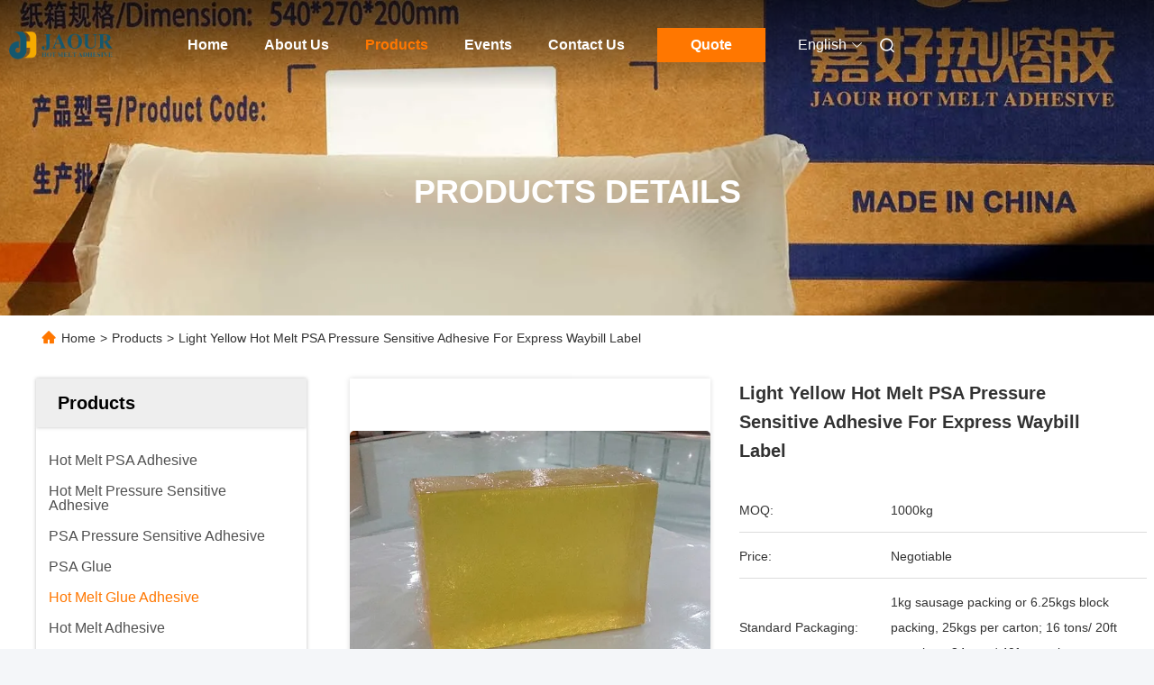

--- FILE ---
content_type: text/html
request_url: https://www.hotmeltpsaadhesive.com/sale-12903918-light-yellow-hot-melt-psa-pressure-sensitive-adhesive-for-express-waybill-label.html
body_size: 30447
content:

<!DOCTYPE html>
<html lang="en">
<head>
	<meta charset="utf-8">
	<meta http-equiv="X-UA-Compatible" content="IE=edge">
	<meta name="viewport" content="width=device-width, initial-scale=1.0">
    <title>Light Yellow Hot Melt PSA Pressure Sensitive Adhesive For Express Waybill Label</title>
        <meta name="keywords" content="heat sensitive glue, heat resistant adhesive, Hot Melt Glue Adhesive" />
            <meta name="description" content="High quality Light Yellow Hot Melt PSA Pressure Sensitive Adhesive For Express Waybill Label from China, China's leading product market heat sensitive glue product, with strict quality control heat resistant adhesive factories, producing high quality heat resistant adhesive Products." />
    				<link rel='preload'
					  href=/photo/hotmeltpsaadhesive/sitetpl/style/commonV2.css?ver=1751609493 as='style'><link type='text/css' rel='stylesheet'
					  href=/photo/hotmeltpsaadhesive/sitetpl/style/commonV2.css?ver=1751609493 media='all'><meta property="og:title" content="Light Yellow Hot Melt PSA Pressure Sensitive Adhesive For Express Waybill Label" />
<meta property="og:description" content="High quality Light Yellow Hot Melt PSA Pressure Sensitive Adhesive For Express Waybill Label from China, China's leading product market heat sensitive glue product, with strict quality control heat resistant adhesive factories, producing high quality heat resistant adhesive Products." />
<meta property="og:type" content="product" />
<meta property="og:availability" content="instock" />
<meta property="og:site_name" content="Shanghai Jaour Adhesive Products Co.,Ltd" />
<meta property="og:url" content="https://www.hotmeltpsaadhesive.com/sale-12903918-light-yellow-hot-melt-psa-pressure-sensitive-adhesive-for-express-waybill-label.html" />
<meta property="og:image" content="https://www.hotmeltpsaadhesive.com/photo/ps29778877-light_yellow_hot_melt_psa_pressure_sensitive_adhesive_for_express_waybill_label.jpg" />
<link rel="canonical" href="https://www.hotmeltpsaadhesive.com/sale-12903918-light-yellow-hot-melt-psa-pressure-sensitive-adhesive-for-express-waybill-label.html" />
<link rel="alternate" href="https://m.hotmeltpsaadhesive.com/sale-12903918-light-yellow-hot-melt-psa-pressure-sensitive-adhesive-for-express-waybill-label.html" media="only screen and (max-width: 640px)" />
<link rel="stylesheet" type="text/css" href="/js/guidefirstcommon.css" />
<style type="text/css">
/*<![CDATA[*/
.consent__cookie {position: fixed;top: 0;left: 0;width: 100%;height: 0%;z-index: 100000;}.consent__cookie_bg {position: fixed;top: 0;left: 0;width: 100%;height: 100%;background: #000;opacity: .6;display: none }.consent__cookie_rel {position: fixed;bottom:0;left: 0;width: 100%;background: #fff;display: -webkit-box;display: -ms-flexbox;display: flex;flex-wrap: wrap;padding: 24px 80px;-webkit-box-sizing: border-box;box-sizing: border-box;-webkit-box-pack: justify;-ms-flex-pack: justify;justify-content: space-between;-webkit-transition: all ease-in-out .3s;transition: all ease-in-out .3s }.consent__close {position: absolute;top: 20px;right: 20px;cursor: pointer }.consent__close svg {fill: #777 }.consent__close:hover svg {fill: #000 }.consent__cookie_box {flex: 1;word-break: break-word;}.consent__warm {color: #777;font-size: 16px;margin-bottom: 12px;line-height: 19px }.consent__title {color: #333;font-size: 20px;font-weight: 600;margin-bottom: 12px;line-height: 23px }.consent__itxt {color: #333;font-size: 14px;margin-bottom: 12px;display: -webkit-box;display: -ms-flexbox;display: flex;-webkit-box-align: center;-ms-flex-align: center;align-items: center }.consent__itxt i {display: -webkit-inline-box;display: -ms-inline-flexbox;display: inline-flex;width: 28px;height: 28px;border-radius: 50%;background: #e0f9e9;margin-right: 8px;-webkit-box-align: center;-ms-flex-align: center;align-items: center;-webkit-box-pack: center;-ms-flex-pack: center;justify-content: center }.consent__itxt svg {fill: #3ca860 }.consent__txt {color: #a6a6a6;font-size: 14px;margin-bottom: 8px;line-height: 17px }.consent__btns {display: -webkit-box;display: -ms-flexbox;display: flex;-webkit-box-orient: vertical;-webkit-box-direction: normal;-ms-flex-direction: column;flex-direction: column;-webkit-box-pack: center;-ms-flex-pack: center;justify-content: center;flex-shrink: 0;}.consent__btn {width: 280px;height: 40px;line-height: 40px;text-align: center;background: #3ca860;color: #fff;border-radius: 4px;margin: 8px 0;-webkit-box-sizing: border-box;box-sizing: border-box;cursor: pointer;font-size:14px}.consent__btn:hover {background: #00823b }.consent__btn.empty {color: #3ca860;border: 1px solid #3ca860;background: #fff }.consent__btn.empty:hover {background: #3ca860;color: #fff }.open .consent__cookie_bg {display: block }.open .consent__cookie_rel {bottom: 0 }@media (max-width: 760px) {.consent__btns {width: 100%;align-items: center;}.consent__cookie_rel {padding: 20px 24px }}.consent__cookie.open {display: block;}.consent__cookie {display: none;}
/*]]>*/
</style>
<style type="text/css">
/*<![CDATA[*/
@media only screen and (max-width:640px){.contact_now_dialog .content-wrap .desc{background-image:url(/images/cta_images/bg_s.png) !important}}.contact_now_dialog .content-wrap .content-wrap_header .cta-close{background-image:url(/images/cta_images/sprite.png) !important}.contact_now_dialog .content-wrap .desc{background-image:url(/images/cta_images/bg_l.png) !important}.contact_now_dialog .content-wrap .cta-btn i{background-image:url(/images/cta_images/sprite.png) !important}.contact_now_dialog .content-wrap .head-tip img{content:url(/images/cta_images/cta_contact_now.png) !important}.cusim{background-image:url(/images/imicon/im.svg) !important}.cuswa{background-image:url(/images/imicon/wa.png) !important}.cusall{background-image:url(/images/imicon/allchat.svg) !important}
/*]]>*/
</style>
<script type="text/javascript" src="/js/guidefirstcommon.js"></script>
<script type="text/javascript">
/*<![CDATA[*/
window.isvideotpl = 1;window.detailurl = '/sale-12903918-light-yellow-hot-melt-psa-pressure-sensitive-adhesive-for-express-waybill-label.html';
var colorUrl = '';var isShowGuide = 2;var showGuideColor = 0;var im_appid = 10003;var im_msg="Good day, what product are you looking for?";

var cta_cid = 31572;var use_defaulProductInfo = 1;var cta_pid = 12903918;var test_company = 0;var webim_domain = '';var company_type = 0;var cta_equipment = 'pc'; var setcookie = 'setwebimCookie(42013,12903918,0)'; var whatsapplink = "https://wa.me/8615216725374?text=Hi%2C+I%27m+interested+in+Light+Yellow+Hot+Melt+PSA+Pressure+Sensitive+Adhesive+For+Express+Waybill+Label."; function insertMeta(){var str = '<meta name="mobile-web-app-capable" content="yes" /><meta name="viewport" content="width=device-width, initial-scale=1.0" />';document.head.insertAdjacentHTML('beforeend',str);} var element = document.querySelector('a.footer_webim_a[href="/webim/webim_tab.html"]');if (element) {element.parentNode.removeChild(element);}

var colorUrl = '';
var aisearch = 0;
var selfUrl = '';
window.playerReportUrl='/vod/view_count/report';
var query_string = ["Products","Detail"];
var g_tp = '';
var customtplcolor = 99685;
var str_chat = 'chat';
				var str_call_now = 'call now';
var str_chat_now = 'chat now';
var str_contact1 = 'Get Best Price';var str_chat_lang='english';var str_contact2 = 'Get Price';var str_contact2 = 'Best Price';var str_contact = 'contact';
window.predomainsub = "";
/*]]>*/
</script>
</head>
<body>
<img src="/logo.gif" style="display:none" alt="logo"/>
<a style="display: none!important;" title="Shanghai Jaour Adhesive Products Co.,Ltd" class="float-inquiry" href="/contactnow.html" onclick='setinquiryCookie("{\"showproduct\":1,\"pid\":\"12903918\",\"name\":\"Light Yellow Hot Melt PSA Pressure Sensitive Adhesive For Express Waybill Label\",\"source_url\":\"\\/sale-12903918-light-yellow-hot-melt-psa-pressure-sensitive-adhesive-for-express-waybill-label.html\",\"picurl\":\"\\/photo\\/pd29778877-light_yellow_hot_melt_psa_pressure_sensitive_adhesive_for_express_waybill_label.jpg\",\"propertyDetail\":[[\"Product\",\"Hot Melt \\tPSA Pressure Sensitive Adhesive For express waybill label thermal label\"],[\"Toxicity\",\"No\"],[\"Lead time\",\"10~14 days for FCL\"],[\"Color\",\"Light Yellow\"]],\"company_name\":null,\"picurl_c\":\"\\/photo\\/pc29778877-light_yellow_hot_melt_psa_pressure_sensitive_adhesive_for_express_waybill_label.jpg\",\"price\":\"Negotiable\",\"username\":\"Martin\",\"viewTime\":\"Last Login : 6 hours 16 minutes ago\",\"subject\":\"Please send me FOB price on Light Yellow Hot Melt PSA Pressure Sensitive Adhesive For Express Waybill Label\",\"countrycode\":\"\"}");'></a>
<script>
var originProductInfo = '';
var originProductInfo = {"showproduct":1,"pid":"12903918","name":"Light Yellow Hot Melt PSA Pressure Sensitive Adhesive For Express Waybill Label","source_url":"\/sale-12903918-light-yellow-hot-melt-psa-pressure-sensitive-adhesive-for-express-waybill-label.html","picurl":"\/photo\/pd29778877-light_yellow_hot_melt_psa_pressure_sensitive_adhesive_for_express_waybill_label.jpg","propertyDetail":[["Product","Hot Melt \tPSA Pressure Sensitive Adhesive For express waybill label thermal label"],["Toxicity","No"],["Lead time","10~14 days for FCL"],["Color","Light Yellow"]],"company_name":null,"picurl_c":"\/photo\/pc29778877-light_yellow_hot_melt_psa_pressure_sensitive_adhesive_for_express_waybill_label.jpg","price":"Negotiable","username":"Martin","viewTime":"Last Login : 4 hours 16 minutes ago","subject":"Can you supply Light Yellow Hot Melt PSA Pressure Sensitive Adhesive For Express Waybill Label for us","countrycode":""};
var save_url = "/contactsave.html";
var update_url = "/updateinquiry.html";
var productInfo = {};
var defaulProductInfo = {};
var myDate = new Date();
var curDate = myDate.getFullYear()+'-'+(parseInt(myDate.getMonth())+1)+'-'+myDate.getDate();
var message = '';
var default_pop = 1;
var leaveMessageDialog = document.getElementsByClassName('leave-message-dialog')[0]; // 获取弹层
var _$$ = function (dom) {
    return document.querySelectorAll(dom);
};
resInfo = originProductInfo;
resInfo['name'] = resInfo['name'] || '';
defaulProductInfo.pid = resInfo['pid'];
defaulProductInfo.productName = resInfo['name'] ?? '';
defaulProductInfo.productInfo = resInfo['propertyDetail'];
defaulProductInfo.productImg = resInfo['picurl_c'];
defaulProductInfo.subject = resInfo['subject'] ?? '';
defaulProductInfo.productImgAlt = resInfo['name'] ?? '';
var inquirypopup_tmp = 1;
var message = 'Dear,'+'\r\n'+"I am interested in"+' '+trim(resInfo['name'])+", could you send me more details such as type, size, MOQ, material, etc."+'\r\n'+"Thanks!"+'\r\n'+"Waiting for your reply.";
var message_1 = 'Dear,'+'\r\n'+"I am interested in"+' '+trim(resInfo['name'])+", could you send me more details such as type, size, MOQ, material, etc."+'\r\n'+"Thanks!"+'\r\n'+"Waiting for your reply.";
var message_2 = 'Hello,'+'\r\n'+"I am looking for"+' '+trim(resInfo['name'])+", please send me the price, specification and picture."+'\r\n'+"Your swift response will be highly appreciated."+'\r\n'+"Feel free to contact me for more information."+'\r\n'+"Thanks a lot.";
var message_3 = 'Hello,'+'\r\n'+trim(resInfo['name'])+' '+"meets my expectations."+'\r\n'+"Please give me the best price and some other product information."+'\r\n'+"Feel free to contact me via my mail."+'\r\n'+"Thanks a lot.";

var message_4 = 'Dear,'+'\r\n'+"What is the FOB price on your"+' '+trim(resInfo['name'])+'?'+'\r\n'+"Which is the nearest port name?"+'\r\n'+"Please reply me as soon as possible, it would be better to share further information."+'\r\n'+"Regards!";
var message_5 = 'Hi there,'+'\r\n'+"I am very interested in your"+' '+trim(resInfo['name'])+'.'+'\r\n'+"Please send me your product details."+'\r\n'+"Looking forward to your quick reply."+'\r\n'+"Feel free to contact me by mail."+'\r\n'+"Regards!";

var message_6 = 'Dear,'+'\r\n'+"Please provide us with information about your"+' '+trim(resInfo['name'])+", such as type, size, material, and of course the best price."+'\r\n'+"Looking forward to your quick reply."+'\r\n'+"Thank you!";
var message_7 = 'Dear,'+'\r\n'+"Can you supply"+' '+trim(resInfo['name'])+" for us?"+'\r\n'+"First we want a price list and some product details."+'\r\n'+"I hope to get reply asap and look forward to cooperation."+'\r\n'+"Thank you very much.";
var message_8 = 'hi,'+'\r\n'+"I am looking for"+' '+trim(resInfo['name'])+", please give me some more detailed product information."+'\r\n'+"I look forward to your reply."+'\r\n'+"Thank you!";
var message_9 = 'Hello,'+'\r\n'+"Your"+' '+trim(resInfo['name'])+" meets my requirements very well."+'\r\n'+"Please send me the price, specification, and similar model will be OK."+'\r\n'+"Feel free to chat with me."+'\r\n'+"Thanks!";
var message_10 = 'Dear,'+'\r\n'+"I want to know more about the details and quotation of"+' '+trim(resInfo['name'])+'.'+'\r\n'+"Feel free to contact me."+'\r\n'+"Regards!";

var r = getRandom(1,10);

defaulProductInfo.message = eval("message_"+r);
    defaulProductInfo.message = eval("message_"+r);
        var mytAjax = {

    post: function(url, data, fn) {
        var xhr = new XMLHttpRequest();
        xhr.open("POST", url, true);
        xhr.setRequestHeader("Content-Type", "application/x-www-form-urlencoded;charset=UTF-8");
        xhr.setRequestHeader("X-Requested-With", "XMLHttpRequest");
        xhr.setRequestHeader('Content-Type','text/plain;charset=UTF-8');
        xhr.onreadystatechange = function() {
            if(xhr.readyState == 4 && (xhr.status == 200 || xhr.status == 304)) {
                fn.call(this, xhr.responseText);
            }
        };
        xhr.send(data);
    },

    postform: function(url, data, fn) {
        var xhr = new XMLHttpRequest();
        xhr.open("POST", url, true);
        xhr.setRequestHeader("X-Requested-With", "XMLHttpRequest");
        xhr.onreadystatechange = function() {
            if(xhr.readyState == 4 && (xhr.status == 200 || xhr.status == 304)) {
                fn.call(this, xhr.responseText);
            }
        };
        xhr.send(data);
    }
};
/*window.onload = function(){
    leaveMessageDialog = document.getElementsByClassName('leave-message-dialog')[0];
    if (window.localStorage.recordDialogStatus=='undefined' || (window.localStorage.recordDialogStatus!='undefined' && window.localStorage.recordDialogStatus != curDate)) {
        setTimeout(function(){
            if(parseInt(inquirypopup_tmp%10) == 1){
                creatDialog(defaulProductInfo, 1);
            }
        }, 6000);
    }
};*/
function trim(str)
{
    str = str.replace(/(^\s*)/g,"");
    return str.replace(/(\s*$)/g,"");
};
function getRandom(m,n){
    var num = Math.floor(Math.random()*(m - n) + n);
    return num;
};
function strBtn(param) {

    var starattextarea = document.getElementById("textareamessage").value.length;
    var email = document.getElementById("startEmail").value;

    var default_tip = document.querySelectorAll(".watermark_container").length;
    if (20 < starattextarea && starattextarea < 3000) {
        if(default_tip>0){
            document.getElementById("textareamessage1").parentNode.parentNode.nextElementSibling.style.display = "none";
        }else{
            document.getElementById("textareamessage1").parentNode.nextElementSibling.style.display = "none";
        }

    } else {
        if(default_tip>0){
            document.getElementById("textareamessage1").parentNode.parentNode.nextElementSibling.style.display = "block";
        }else{
            document.getElementById("textareamessage1").parentNode.nextElementSibling.style.display = "block";
        }

        return;
    }

    // var re = /^([a-zA-Z0-9_-])+@([a-zA-Z0-9_-])+\.([a-zA-Z0-9_-])+/i;/*邮箱不区分大小写*/
    var re = /^[a-zA-Z0-9][\w-]*(\.?[\w-]+)*@[a-zA-Z0-9-]+(\.[a-zA-Z0-9]+)+$/i;
    if (!re.test(email)) {
        document.getElementById("startEmail").nextElementSibling.style.display = "block";
        return;
    } else {
        document.getElementById("startEmail").nextElementSibling.style.display = "none";
    }

    var subject = document.getElementById("pop_subject").value;
    var pid = document.getElementById("pop_pid").value;
    var message = document.getElementById("textareamessage").value;
    var sender_email = document.getElementById("startEmail").value;
    var tel = '';
    if (document.getElementById("tel0") != undefined && document.getElementById("tel0") != '')
        tel = document.getElementById("tel0").value;
    var form_serialize = '&tel='+tel;

    form_serialize = form_serialize.replace(/\+/g, "%2B");
    mytAjax.post(save_url,"pid="+pid+"&subject="+subject+"&email="+sender_email+"&message="+(message)+form_serialize,function(res){
        var mes = JSON.parse(res);
        if(mes.status == 200){
            var iid = mes.iid;
            document.getElementById("pop_iid").value = iid;
            document.getElementById("pop_uuid").value = mes.uuid;

            if(typeof gtag_report_conversion === "function"){
                gtag_report_conversion();//执行统计js代码
            }
            if(typeof fbq === "function"){
                fbq('track','Purchase');//执行统计js代码
            }
        }
    });
    for (var index = 0; index < document.querySelectorAll(".dialog-content-pql").length; index++) {
        document.querySelectorAll(".dialog-content-pql")[index].style.display = "none";
    };
    $('#idphonepql').val(tel);
    document.getElementById("dialog-content-pql-id").style.display = "block";
    ;
};
function twoBtnOk(param) {

    var selectgender = document.getElementById("Mr").innerHTML;
    var iid = document.getElementById("pop_iid").value;
    var sendername = document.getElementById("idnamepql").value;
    var senderphone = document.getElementById("idphonepql").value;
    var sendercname = document.getElementById("idcompanypql").value;
    var uuid = document.getElementById("pop_uuid").value;
    var gender = 2;
    if(selectgender == 'Mr.') gender = 0;
    if(selectgender == 'Mrs.') gender = 1;
    var pid = document.getElementById("pop_pid").value;
    var form_serialize = '';

        form_serialize = form_serialize.replace(/\+/g, "%2B");

    mytAjax.post(update_url,"iid="+iid+"&gender="+gender+"&uuid="+uuid+"&name="+(sendername)+"&tel="+(senderphone)+"&company="+(sendercname)+form_serialize,function(res){});

    for (var index = 0; index < document.querySelectorAll(".dialog-content-pql").length; index++) {
        document.querySelectorAll(".dialog-content-pql")[index].style.display = "none";
    };
    document.getElementById("dialog-content-pql-ok").style.display = "block";

};
function toCheckMust(name) {
    $('#'+name+'error').hide();
}
function handClidk(param) {
    var starattextarea = document.getElementById("textareamessage1").value.length;
    var email = document.getElementById("startEmail1").value;
    var default_tip = document.querySelectorAll(".watermark_container").length;
    if (20 < starattextarea && starattextarea < 3000) {
        if(default_tip>0){
            document.getElementById("textareamessage1").parentNode.parentNode.nextElementSibling.style.display = "none";
        }else{
            document.getElementById("textareamessage1").parentNode.nextElementSibling.style.display = "none";
        }

    } else {
        if(default_tip>0){
            document.getElementById("textareamessage1").parentNode.parentNode.nextElementSibling.style.display = "block";
        }else{
            document.getElementById("textareamessage1").parentNode.nextElementSibling.style.display = "block";
        }

        return;
    }

    // var re = /^([a-zA-Z0-9_-])+@([a-zA-Z0-9_-])+\.([a-zA-Z0-9_-])+/i;
    var re = /^[a-zA-Z0-9][\w-]*(\.?[\w-]+)*@[a-zA-Z0-9-]+(\.[a-zA-Z0-9]+)+$/i;
    if (!re.test(email)) {
        document.getElementById("startEmail1").nextElementSibling.style.display = "block";
        return;
    } else {
        document.getElementById("startEmail1").nextElementSibling.style.display = "none";
    }

    var subject = document.getElementById("pop_subject").value;
    var pid = document.getElementById("pop_pid").value;
    var message = document.getElementById("textareamessage1").value;
    var sender_email = document.getElementById("startEmail1").value;
    var form_serialize = tel = '';
    if (document.getElementById("tel1") != undefined && document.getElementById("tel1") != '')
        tel = document.getElementById("tel1").value;
        mytAjax.post(save_url,"email="+sender_email+"&tel="+tel+"&pid="+pid+"&message="+message+"&subject="+subject+form_serialize,function(res){

        var mes = JSON.parse(res);
        if(mes.status == 200){
            var iid = mes.iid;
            document.getElementById("pop_iid").value = iid;
            document.getElementById("pop_uuid").value = mes.uuid;
            if(typeof gtag_report_conversion === "function"){
                gtag_report_conversion();//执行统计js代码
            }
        }

    });
    for (var index = 0; index < document.querySelectorAll(".dialog-content-pql").length; index++) {
        document.querySelectorAll(".dialog-content-pql")[index].style.display = "none";
    };
    $('#idphonepql').val(tel);
    document.getElementById("dialog-content-pql-id").style.display = "block";

};
window.addEventListener('load', function () {
    $('.checkbox-wrap label').each(function(){
        if($(this).find('input').prop('checked')){
            $(this).addClass('on')
        }else {
            $(this).removeClass('on')
        }
    })
    $(document).on('click', '.checkbox-wrap label' , function(ev){
        if (ev.target.tagName.toUpperCase() != 'INPUT') {
            $(this).toggleClass('on')
        }
    })
})

function hand_video(pdata) {
    data = JSON.parse(pdata);
    productInfo.productName = data.productName;
    productInfo.productInfo = data.productInfo;
    productInfo.productImg = data.productImg;
    productInfo.subject = data.subject;

    var message = 'Dear,'+'\r\n'+"I am interested in"+' '+trim(data.productName)+", could you send me more details such as type, size, quantity, material, etc."+'\r\n'+"Thanks!"+'\r\n'+"Waiting for your reply.";

    var message = 'Dear,'+'\r\n'+"I am interested in"+' '+trim(data.productName)+", could you send me more details such as type, size, MOQ, material, etc."+'\r\n'+"Thanks!"+'\r\n'+"Waiting for your reply.";
    var message_1 = 'Dear,'+'\r\n'+"I am interested in"+' '+trim(data.productName)+", could you send me more details such as type, size, MOQ, material, etc."+'\r\n'+"Thanks!"+'\r\n'+"Waiting for your reply.";
    var message_2 = 'Hello,'+'\r\n'+"I am looking for"+' '+trim(data.productName)+", please send me the price, specification and picture."+'\r\n'+"Your swift response will be highly appreciated."+'\r\n'+"Feel free to contact me for more information."+'\r\n'+"Thanks a lot.";
    var message_3 = 'Hello,'+'\r\n'+trim(data.productName)+' '+"meets my expectations."+'\r\n'+"Please give me the best price and some other product information."+'\r\n'+"Feel free to contact me via my mail."+'\r\n'+"Thanks a lot.";

    var message_4 = 'Dear,'+'\r\n'+"What is the FOB price on your"+' '+trim(data.productName)+'?'+'\r\n'+"Which is the nearest port name?"+'\r\n'+"Please reply me as soon as possible, it would be better to share further information."+'\r\n'+"Regards!";
    var message_5 = 'Hi there,'+'\r\n'+"I am very interested in your"+' '+trim(data.productName)+'.'+'\r\n'+"Please send me your product details."+'\r\n'+"Looking forward to your quick reply."+'\r\n'+"Feel free to contact me by mail."+'\r\n'+"Regards!";

    var message_6 = 'Dear,'+'\r\n'+"Please provide us with information about your"+' '+trim(data.productName)+", such as type, size, material, and of course the best price."+'\r\n'+"Looking forward to your quick reply."+'\r\n'+"Thank you!";
    var message_7 = 'Dear,'+'\r\n'+"Can you supply"+' '+trim(data.productName)+" for us?"+'\r\n'+"First we want a price list and some product details."+'\r\n'+"I hope to get reply asap and look forward to cooperation."+'\r\n'+"Thank you very much.";
    var message_8 = 'hi,'+'\r\n'+"I am looking for"+' '+trim(data.productName)+", please give me some more detailed product information."+'\r\n'+"I look forward to your reply."+'\r\n'+"Thank you!";
    var message_9 = 'Hello,'+'\r\n'+"Your"+' '+trim(data.productName)+" meets my requirements very well."+'\r\n'+"Please send me the price, specification, and similar model will be OK."+'\r\n'+"Feel free to chat with me."+'\r\n'+"Thanks!";
    var message_10 = 'Dear,'+'\r\n'+"I want to know more about the details and quotation of"+' '+trim(data.productName)+'.'+'\r\n'+"Feel free to contact me."+'\r\n'+"Regards!";

    var r = getRandom(1,10);

    productInfo.message = eval("message_"+r);
            if(parseInt(inquirypopup_tmp/10) == 1){
        productInfo.message = "";
    }
    productInfo.pid = data.pid;
    creatDialog(productInfo, 2);
};

function handDialog(pdata) {
    data = JSON.parse(pdata);
    productInfo.productName = data.productName;
    productInfo.productInfo = data.productInfo;
    productInfo.productImg = data.productImg;
    productInfo.subject = data.subject;

    var message = 'Dear,'+'\r\n'+"I am interested in"+' '+trim(data.productName)+", could you send me more details such as type, size, quantity, material, etc."+'\r\n'+"Thanks!"+'\r\n'+"Waiting for your reply.";

    var message = 'Dear,'+'\r\n'+"I am interested in"+' '+trim(data.productName)+", could you send me more details such as type, size, MOQ, material, etc."+'\r\n'+"Thanks!"+'\r\n'+"Waiting for your reply.";
    var message_1 = 'Dear,'+'\r\n'+"I am interested in"+' '+trim(data.productName)+", could you send me more details such as type, size, MOQ, material, etc."+'\r\n'+"Thanks!"+'\r\n'+"Waiting for your reply.";
    var message_2 = 'Hello,'+'\r\n'+"I am looking for"+' '+trim(data.productName)+", please send me the price, specification and picture."+'\r\n'+"Your swift response will be highly appreciated."+'\r\n'+"Feel free to contact me for more information."+'\r\n'+"Thanks a lot.";
    var message_3 = 'Hello,'+'\r\n'+trim(data.productName)+' '+"meets my expectations."+'\r\n'+"Please give me the best price and some other product information."+'\r\n'+"Feel free to contact me via my mail."+'\r\n'+"Thanks a lot.";

    var message_4 = 'Dear,'+'\r\n'+"What is the FOB price on your"+' '+trim(data.productName)+'?'+'\r\n'+"Which is the nearest port name?"+'\r\n'+"Please reply me as soon as possible, it would be better to share further information."+'\r\n'+"Regards!";
    var message_5 = 'Hi there,'+'\r\n'+"I am very interested in your"+' '+trim(data.productName)+'.'+'\r\n'+"Please send me your product details."+'\r\n'+"Looking forward to your quick reply."+'\r\n'+"Feel free to contact me by mail."+'\r\n'+"Regards!";

    var message_6 = 'Dear,'+'\r\n'+"Please provide us with information about your"+' '+trim(data.productName)+", such as type, size, material, and of course the best price."+'\r\n'+"Looking forward to your quick reply."+'\r\n'+"Thank you!";
    var message_7 = 'Dear,'+'\r\n'+"Can you supply"+' '+trim(data.productName)+" for us?"+'\r\n'+"First we want a price list and some product details."+'\r\n'+"I hope to get reply asap and look forward to cooperation."+'\r\n'+"Thank you very much.";
    var message_8 = 'hi,'+'\r\n'+"I am looking for"+' '+trim(data.productName)+", please give me some more detailed product information."+'\r\n'+"I look forward to your reply."+'\r\n'+"Thank you!";
    var message_9 = 'Hello,'+'\r\n'+"Your"+' '+trim(data.productName)+" meets my requirements very well."+'\r\n'+"Please send me the price, specification, and similar model will be OK."+'\r\n'+"Feel free to chat with me."+'\r\n'+"Thanks!";
    var message_10 = 'Dear,'+'\r\n'+"I want to know more about the details and quotation of"+' '+trim(data.productName)+'.'+'\r\n'+"Feel free to contact me."+'\r\n'+"Regards!";

    var r = getRandom(1,10);
    productInfo.message = eval("message_"+r);
            if(parseInt(inquirypopup_tmp/10) == 1){
        productInfo.message = "";
    }
    productInfo.pid = data.pid;
    creatDialog(productInfo, 2);
};

function closepql(param) {

    leaveMessageDialog.style.display = 'none';
};

function closepql2(param) {

    for (var index = 0; index < document.querySelectorAll(".dialog-content-pql").length; index++) {
        document.querySelectorAll(".dialog-content-pql")[index].style.display = "none";
    };
    document.getElementById("dialog-content-pql-ok").style.display = "block";
};

function decodeHtmlEntities(str) {
    var tempElement = document.createElement('div');
    tempElement.innerHTML = str;
    return tempElement.textContent || tempElement.innerText || '';
}

function initProduct(productInfo,type){

    productInfo.productName = decodeHtmlEntities(productInfo.productName);
    productInfo.message = decodeHtmlEntities(productInfo.message);

    leaveMessageDialog = document.getElementsByClassName('leave-message-dialog')[0];
    leaveMessageDialog.style.display = "block";
    if(type == 3){
        var popinquiryemail = document.getElementById("popinquiryemail").value;
        _$$("#startEmail1")[0].value = popinquiryemail;
    }else{
        _$$("#startEmail1")[0].value = "";
    }
    _$$("#startEmail")[0].value = "";
    _$$("#idnamepql")[0].value = "";
    _$$("#idphonepql")[0].value = "";
    _$$("#idcompanypql")[0].value = "";

    _$$("#pop_pid")[0].value = productInfo.pid;
    _$$("#pop_subject")[0].value = productInfo.subject;
    
    if(parseInt(inquirypopup_tmp/10) == 1){
        productInfo.message = "";
    }

    _$$("#textareamessage1")[0].value = productInfo.message;
    _$$("#textareamessage")[0].value = productInfo.message;

    _$$("#dialog-content-pql-id .titlep")[0].innerHTML = productInfo.productName;
    _$$("#dialog-content-pql-id img")[0].setAttribute("src", productInfo.productImg);
    _$$("#dialog-content-pql-id img")[0].setAttribute("alt", productInfo.productImgAlt);

    _$$("#dialog-content-pql-id-hand img")[0].setAttribute("src", productInfo.productImg);
    _$$("#dialog-content-pql-id-hand img")[0].setAttribute("alt", productInfo.productImgAlt);
    _$$("#dialog-content-pql-id-hand .titlep")[0].innerHTML = productInfo.productName;

    if (productInfo.productInfo.length > 0) {
        var ul2, ul;
        ul = document.createElement("ul");
        for (var index = 0; index < productInfo.productInfo.length; index++) {
            var el = productInfo.productInfo[index];
            var li = document.createElement("li");
            var span1 = document.createElement("span");
            span1.innerHTML = el[0] + ":";
            var span2 = document.createElement("span");
            span2.innerHTML = el[1];
            li.appendChild(span1);
            li.appendChild(span2);
            ul.appendChild(li);

        }
        ul2 = ul.cloneNode(true);
        if (type === 1) {
            _$$("#dialog-content-pql-id .left")[0].replaceChild(ul, _$$("#dialog-content-pql-id .left ul")[0]);
        } else {
            _$$("#dialog-content-pql-id-hand .left")[0].replaceChild(ul2, _$$("#dialog-content-pql-id-hand .left ul")[0]);
            _$$("#dialog-content-pql-id .left")[0].replaceChild(ul, _$$("#dialog-content-pql-id .left ul")[0]);
        }
    };
    for (var index = 0; index < _$$("#dialog-content-pql-id .right ul li").length; index++) {
        _$$("#dialog-content-pql-id .right ul li")[index].addEventListener("click", function (params) {
            _$$("#dialog-content-pql-id .right #Mr")[0].innerHTML = this.innerHTML
        }, false)

    };

};
function closeInquiryCreateDialog() {
    document.getElementById("xuanpan_dialog_box_pql").style.display = "none";
};
function showInquiryCreateDialog() {
    document.getElementById("xuanpan_dialog_box_pql").style.display = "block";
};
function submitPopInquiry(){
    var message = document.getElementById("inquiry_message").value;
    var email = document.getElementById("inquiry_email").value;
    var subject = defaulProductInfo.subject;
    var pid = defaulProductInfo.pid;
    if (email === undefined) {
        showInquiryCreateDialog();
        document.getElementById("inquiry_email").style.border = "1px solid red";
        return false;
    };
    if (message === undefined) {
        showInquiryCreateDialog();
        document.getElementById("inquiry_message").style.border = "1px solid red";
        return false;
    };
    if (email.search(/^\w+((-\w+)|(\.\w+))*\@[A-Za-z0-9]+((\.|-)[A-Za-z0-9]+)*\.[A-Za-z0-9]+$/) == -1) {
        document.getElementById("inquiry_email").style.border= "1px solid red";
        showInquiryCreateDialog();
        return false;
    } else {
        document.getElementById("inquiry_email").style.border= "";
    };
    if (message.length < 20 || message.length >3000) {
        showInquiryCreateDialog();
        document.getElementById("inquiry_message").style.border = "1px solid red";
        return false;
    } else {
        document.getElementById("inquiry_message").style.border = "";
    };
    var tel = '';
    if (document.getElementById("tel") != undefined && document.getElementById("tel") != '')
        tel = document.getElementById("tel").value;

    mytAjax.post(save_url,"pid="+pid+"&subject="+subject+"&email="+email+"&message="+(message)+'&tel='+tel,function(res){
        var mes = JSON.parse(res);
        if(mes.status == 200){
            var iid = mes.iid;
            document.getElementById("pop_iid").value = iid;
            document.getElementById("pop_uuid").value = mes.uuid;

        }
    });
    initProduct(defaulProductInfo);
    for (var index = 0; index < document.querySelectorAll(".dialog-content-pql").length; index++) {
        document.querySelectorAll(".dialog-content-pql")[index].style.display = "none";
    };
    $('#idphonepql').val(tel);
    document.getElementById("dialog-content-pql-id").style.display = "block";

};

//带附件上传
function submitPopInquiryfile(email_id,message_id,check_sort,name_id,phone_id,company_id,attachments){

    if(typeof(check_sort) == 'undefined'){
        check_sort = 0;
    }
    var message = document.getElementById(message_id).value;
    var email = document.getElementById(email_id).value;
    var attachments = document.getElementById(attachments).value;
    if(typeof(name_id) !== 'undefined' && name_id != ""){
        var name  = document.getElementById(name_id).value;
    }
    if(typeof(phone_id) !== 'undefined' && phone_id != ""){
        var phone = document.getElementById(phone_id).value;
    }
    if(typeof(company_id) !== 'undefined' && company_id != ""){
        var company = document.getElementById(company_id).value;
    }
    var subject = defaulProductInfo.subject;
    var pid = defaulProductInfo.pid;

    if(check_sort == 0){
        if (email === undefined) {
            showInquiryCreateDialog();
            document.getElementById(email_id).style.border = "1px solid red";
            return false;
        };
        if (message === undefined) {
            showInquiryCreateDialog();
            document.getElementById(message_id).style.border = "1px solid red";
            return false;
        };

        if (email.search(/^\w+((-\w+)|(\.\w+))*\@[A-Za-z0-9]+((\.|-)[A-Za-z0-9]+)*\.[A-Za-z0-9]+$/) == -1) {
            document.getElementById(email_id).style.border= "1px solid red";
            showInquiryCreateDialog();
            return false;
        } else {
            document.getElementById(email_id).style.border= "";
        };
        if (message.length < 20 || message.length >3000) {
            showInquiryCreateDialog();
            document.getElementById(message_id).style.border = "1px solid red";
            return false;
        } else {
            document.getElementById(message_id).style.border = "";
        };
    }else{

        if (message === undefined) {
            showInquiryCreateDialog();
            document.getElementById(message_id).style.border = "1px solid red";
            return false;
        };

        if (email === undefined) {
            showInquiryCreateDialog();
            document.getElementById(email_id).style.border = "1px solid red";
            return false;
        };

        if (message.length < 20 || message.length >3000) {
            showInquiryCreateDialog();
            document.getElementById(message_id).style.border = "1px solid red";
            return false;
        } else {
            document.getElementById(message_id).style.border = "";
        };

        if (email.search(/^\w+((-\w+)|(\.\w+))*\@[A-Za-z0-9]+((\.|-)[A-Za-z0-9]+)*\.[A-Za-z0-9]+$/) == -1) {
            document.getElementById(email_id).style.border= "1px solid red";
            showInquiryCreateDialog();
            return false;
        } else {
            document.getElementById(email_id).style.border= "";
        };

    };

    mytAjax.post(save_url,"pid="+pid+"&subject="+subject+"&email="+email+"&message="+message+"&company="+company+"&attachments="+attachments,function(res){
        var mes = JSON.parse(res);
        if(mes.status == 200){
            var iid = mes.iid;
            document.getElementById("pop_iid").value = iid;
            document.getElementById("pop_uuid").value = mes.uuid;

            if(typeof gtag_report_conversion === "function"){
                gtag_report_conversion();//执行统计js代码
            }
            if(typeof fbq === "function"){
                fbq('track','Purchase');//执行统计js代码
            }
        }
    });
    initProduct(defaulProductInfo);

    if(name !== undefined && name != ""){
        _$$("#idnamepql")[0].value = name;
    }

    if(phone !== undefined && phone != ""){
        _$$("#idphonepql")[0].value = phone;
    }

    if(company !== undefined && company != ""){
        _$$("#idcompanypql")[0].value = company;
    }

    for (var index = 0; index < document.querySelectorAll(".dialog-content-pql").length; index++) {
        document.querySelectorAll(".dialog-content-pql")[index].style.display = "none";
    };
    document.getElementById("dialog-content-pql-id").style.display = "block";

};
function submitPopInquiryByParam(email_id,message_id,check_sort,name_id,phone_id,company_id){

    if(typeof(check_sort) == 'undefined'){
        check_sort = 0;
    }

    var senderphone = '';
    var message = document.getElementById(message_id).value;
    var email = document.getElementById(email_id).value;
    if(typeof(name_id) !== 'undefined' && name_id != ""){
        var name  = document.getElementById(name_id).value;
    }
    if(typeof(phone_id) !== 'undefined' && phone_id != ""){
        var phone = document.getElementById(phone_id).value;
        senderphone = phone;
    }
    if(typeof(company_id) !== 'undefined' && company_id != ""){
        var company = document.getElementById(company_id).value;
    }
    var subject = defaulProductInfo.subject;
    var pid = defaulProductInfo.pid;

    if(check_sort == 0){
        if (email === undefined) {
            showInquiryCreateDialog();
            document.getElementById(email_id).style.border = "1px solid red";
            return false;
        };
        if (message === undefined) {
            showInquiryCreateDialog();
            document.getElementById(message_id).style.border = "1px solid red";
            return false;
        };

        if (email.search(/^\w+((-\w+)|(\.\w+))*\@[A-Za-z0-9]+((\.|-)[A-Za-z0-9]+)*\.[A-Za-z0-9]+$/) == -1) {
            document.getElementById(email_id).style.border= "1px solid red";
            showInquiryCreateDialog();
            return false;
        } else {
            document.getElementById(email_id).style.border= "";
        };
        if (message.length < 20 || message.length >3000) {
            showInquiryCreateDialog();
            document.getElementById(message_id).style.border = "1px solid red";
            return false;
        } else {
            document.getElementById(message_id).style.border = "";
        };
    }else{

        if (message === undefined) {
            showInquiryCreateDialog();
            document.getElementById(message_id).style.border = "1px solid red";
            return false;
        };

        if (email === undefined) {
            showInquiryCreateDialog();
            document.getElementById(email_id).style.border = "1px solid red";
            return false;
        };

        if (message.length < 20 || message.length >3000) {
            showInquiryCreateDialog();
            document.getElementById(message_id).style.border = "1px solid red";
            return false;
        } else {
            document.getElementById(message_id).style.border = "";
        };

        if (email.search(/^\w+((-\w+)|(\.\w+))*\@[A-Za-z0-9]+((\.|-)[A-Za-z0-9]+)*\.[A-Za-z0-9]+$/) == -1) {
            document.getElementById(email_id).style.border= "1px solid red";
            showInquiryCreateDialog();
            return false;
        } else {
            document.getElementById(email_id).style.border= "";
        };

    };

    var productsku = "";
    if($("#product_sku").length > 0){
        productsku = $("#product_sku").html();
    }

    mytAjax.post(save_url,"tel="+senderphone+"&pid="+pid+"&subject="+subject+"&email="+email+"&message="+message+"&messagesku="+encodeURI(productsku),function(res){
        var mes = JSON.parse(res);
        if(mes.status == 200){
            var iid = mes.iid;
            document.getElementById("pop_iid").value = iid;
            document.getElementById("pop_uuid").value = mes.uuid;

            if(typeof gtag_report_conversion === "function"){
                gtag_report_conversion();//执行统计js代码
            }
            if(typeof fbq === "function"){
                fbq('track','Purchase');//执行统计js代码
            }
        }
    });
    initProduct(defaulProductInfo);

    if(name !== undefined && name != ""){
        _$$("#idnamepql")[0].value = name;
    }

    if(phone !== undefined && phone != ""){
        _$$("#idphonepql")[0].value = phone;
    }

    if(company !== undefined && company != ""){
        _$$("#idcompanypql")[0].value = company;
    }

    for (var index = 0; index < document.querySelectorAll(".dialog-content-pql").length; index++) {
        document.querySelectorAll(".dialog-content-pql")[index].style.display = "none";

    };
    document.getElementById("dialog-content-pql-id").style.display = "block";

};

function creat_videoDialog(productInfo, type) {

    if(type == 1){
        if(default_pop != 1){
            return false;
        }
        window.localStorage.recordDialogStatus = curDate;
    }else{
        default_pop = 0;
    }
    initProduct(productInfo, type);
    if (type === 1) {
        // 自动弹出
        for (var index = 0; index < document.querySelectorAll(".dialog-content-pql").length; index++) {

            document.querySelectorAll(".dialog-content-pql")[index].style.display = "none";
        };
        document.getElementById("dialog-content-pql").style.display = "block";
    } else {
        // 手动弹出
        for (var index = 0; index < document.querySelectorAll(".dialog-content-pql").length; index++) {
            document.querySelectorAll(".dialog-content-pql")[index].style.display = "none";
        };
        document.getElementById("dialog-content-pql-id-hand").style.display = "block";
    }
}

function creatDialog(productInfo, type) {

    if(type == 1){
        if(default_pop != 1){
            return false;
        }
        window.localStorage.recordDialogStatus = curDate;
    }else{
        default_pop = 0;
    }
    initProduct(productInfo, type);
    if (type === 1) {
        // 自动弹出
        for (var index = 0; index < document.querySelectorAll(".dialog-content-pql").length; index++) {

            document.querySelectorAll(".dialog-content-pql")[index].style.display = "none";
        };
        document.getElementById("dialog-content-pql").style.display = "block";
    } else {
        // 手动弹出
        for (var index = 0; index < document.querySelectorAll(".dialog-content-pql").length; index++) {
            document.querySelectorAll(".dialog-content-pql")[index].style.display = "none";
        };
        document.getElementById("dialog-content-pql-id-hand").style.display = "block";
    }
}

//带邮箱信息打开询盘框 emailtype=1表示带入邮箱
function openDialog(emailtype){
    var type = 2;//不带入邮箱，手动弹出
    if(emailtype == 1){
        var popinquiryemail = document.getElementById("popinquiryemail").value;
        // var re = /^([a-zA-Z0-9_-])+@([a-zA-Z0-9_-])+\.([a-zA-Z0-9_-])+/i;
        var re = /^[a-zA-Z0-9][\w-]*(\.?[\w-]+)*@[a-zA-Z0-9-]+(\.[a-zA-Z0-9]+)+$/i;
        if (!re.test(popinquiryemail)) {
            //前端提示样式;
            showInquiryCreateDialog();
            document.getElementById("popinquiryemail").style.border = "1px solid red";
            return false;
        } else {
            //前端提示样式;
        }
        var type = 3;
    }
    creatDialog(defaulProductInfo,type);
}

//上传附件
function inquiryUploadFile(){
    var fileObj = document.querySelector("#fileId").files[0];
    //构建表单数据
    var formData = new FormData();
    var filesize = fileObj.size;
    if(filesize > 10485760 || filesize == 0) {
        document.getElementById("filetips").style.display = "block";
        return false;
    }else {
        document.getElementById("filetips").style.display = "none";
    }
    formData.append('popinquiryfile', fileObj);
    document.getElementById("quotefileform").reset();
    var save_url = "/inquiryuploadfile.html";
    mytAjax.postform(save_url,formData,function(res){
        var mes = JSON.parse(res);
        if(mes.status == 200){
            document.getElementById("uploader-file-info").innerHTML = document.getElementById("uploader-file-info").innerHTML + "<span class=op>"+mes.attfile.name+"<a class=delatt id=att"+mes.attfile.id+" onclick=delatt("+mes.attfile.id+");>Delete</a></span>";
            var nowattachs = document.getElementById("attachments").value;
            if( nowattachs !== ""){
                var attachs = JSON.parse(nowattachs);
                attachs[mes.attfile.id] = mes.attfile;
            }else{
                var attachs = {};
                attachs[mes.attfile.id] = mes.attfile;
            }
            document.getElementById("attachments").value = JSON.stringify(attachs);
        }
    });
}
//附件删除
function delatt(attid)
{
    var nowattachs = document.getElementById("attachments").value;
    if( nowattachs !== ""){
        var attachs = JSON.parse(nowattachs);
        if(attachs[attid] == ""){
            return false;
        }
        var formData = new FormData();
        var delfile = attachs[attid]['filename'];
        var save_url = "/inquirydelfile.html";
        if(delfile != "") {
            formData.append('delfile', delfile);
            mytAjax.postform(save_url, formData, function (res) {
                if(res !== "") {
                    var mes = JSON.parse(res);
                    if (mes.status == 200) {
                        delete attachs[attid];
                        document.getElementById("attachments").value = JSON.stringify(attachs);
                        var s = document.getElementById("att"+attid);
                        s.parentNode.remove();
                    }
                }
            });
        }
    }else{
        return false;
    }
}

</script>
<div class="leave-message-dialog" style="display: none">
<style>
    .leave-message-dialog .close:before, .leave-message-dialog .close:after{
        content:initial;
    }
</style>
<div class="dialog-content-pql" id="dialog-content-pql" style="display: none">
    <span class="close" onclick="closepql()"><img src="/images/close.png" alt="close"></span>
    <div class="title">
        <p class="firstp-pql">Leave a Message</p>
        <p class="lastp-pql">We will call you back soon!</p>
    </div>
    <div class="form">
        <div class="textarea">
            <textarea style='font-family: robot;'  name="" id="textareamessage" cols="30" rows="10" style="margin-bottom:14px;width:100%"
                placeholder="Please enter your inquiry details."></textarea>
        </div>
        <p class="error-pql"> <span class="icon-pql"><img src="/images/error.png" alt="Shanghai Jaour Adhesive Products Co.,Ltd"></span> Your message must be between 20-3,000 characters!</p>
        <input id="startEmail" type="text" placeholder="Enter your E-mail" onkeydown="if(event.keyCode === 13){ strBtn();}">
        <p class="error-pql"><span class="icon-pql"><img src="/images/error.png" alt="Shanghai Jaour Adhesive Products Co.,Ltd"></span> Please check your E-mail! </p>
                <div class="operations">
            <div class='btn' id="submitStart" type="submit" onclick="strBtn()">SUBMIT</div>
        </div>
            </div>
</div>
<div class="dialog-content-pql dialog-content-pql-id" id="dialog-content-pql-id" style="display:none">
        <span class="close" onclick="closepql2()"><svg t="1648434466530" class="icon" viewBox="0 0 1024 1024" version="1.1" xmlns="http://www.w3.org/2000/svg" p-id="2198" width="16" height="16"><path d="M576 512l277.333333 277.333333-64 64-277.333333-277.333333L234.666667 853.333333 170.666667 789.333333l277.333333-277.333333L170.666667 234.666667 234.666667 170.666667l277.333333 277.333333L789.333333 170.666667 853.333333 234.666667 576 512z" fill="#444444" p-id="2199"></path></svg></span>
    <div class="left">
        <div class="img"><img></div>
        <p class="titlep"></p>
        <ul> </ul>
    </div>
    <div class="right">
                <p class="title">More information facilitates better communication.</p>
                <div style="position: relative;">
            <div class="mr"> <span id="Mr">Mr.</span>
                <ul>
                    <li>Mr.</li>
                    <li>Mrs.</li>
                </ul>
            </div>
            <input style="text-indent: 80px;" type="text" id="idnamepql" placeholder="Input your name">
        </div>
        <input type="text"  id="idphonepql"  placeholder="Phone Number">
        <input type="text" id="idcompanypql"  placeholder="Company" onkeydown="if(event.keyCode === 13){ twoBtnOk();}">
                <div class="btn form_new" id="twoBtnOk" onclick="twoBtnOk()">OK</div>
    </div>
</div>

<div class="dialog-content-pql dialog-content-pql-ok" id="dialog-content-pql-ok" style="display:none">
        <span class="close" onclick="closepql()"><svg t="1648434466530" class="icon" viewBox="0 0 1024 1024" version="1.1" xmlns="http://www.w3.org/2000/svg" p-id="2198" width="16" height="16"><path d="M576 512l277.333333 277.333333-64 64-277.333333-277.333333L234.666667 853.333333 170.666667 789.333333l277.333333-277.333333L170.666667 234.666667 234.666667 170.666667l277.333333 277.333333L789.333333 170.666667 853.333333 234.666667 576 512z" fill="#444444" p-id="2199"></path></svg></span>
    <div class="duihaook"></div>
        <p class="title">Submitted successfully!</p>
        <p class="p1" style="text-align: center; font-size: 18px; margin-top: 14px;">We will call you back soon!</p>
    <div class="btn" onclick="closepql()" id="endOk" style="margin: 0 auto;margin-top: 50px;">OK</div>
</div>
<div class="dialog-content-pql dialog-content-pql-id dialog-content-pql-id-hand" id="dialog-content-pql-id-hand"
    style="display:none">
     <input type="hidden" name="pop_pid" id="pop_pid" value="0">
     <input type="hidden" name="pop_subject" id="pop_subject" value="">
     <input type="hidden" name="pop_iid" id="pop_iid" value="0">
     <input type="hidden" name="pop_uuid" id="pop_uuid" value="0">
        <span class="close" onclick="closepql()"><svg t="1648434466530" class="icon" viewBox="0 0 1024 1024" version="1.1" xmlns="http://www.w3.org/2000/svg" p-id="2198" width="16" height="16"><path d="M576 512l277.333333 277.333333-64 64-277.333333-277.333333L234.666667 853.333333 170.666667 789.333333l277.333333-277.333333L170.666667 234.666667 234.666667 170.666667l277.333333 277.333333L789.333333 170.666667 853.333333 234.666667 576 512z" fill="#444444" p-id="2199"></path></svg></span>
    <div class="left">
        <div class="img"><img></div>
        <p class="titlep"></p>
        <ul> </ul>
    </div>
    <div class="right" style="float:right">
                <div class="title">
            <p class="firstp-pql">Leave a Message</p>
            <p class="lastp-pql">We will call you back soon!</p>
        </div>
                <div class="form">
            <div class="textarea">
                <textarea style='font-family: robot;' name="message" id="textareamessage1" cols="30" rows="10"
                    placeholder="Please enter your inquiry details."></textarea>
            </div>
            <p class="error-pql"> <span class="icon-pql"><img src="/images/error.png" alt="Shanghai Jaour Adhesive Products Co.,Ltd"></span> Your message must be between 20-3,000 characters!</p>

                            <input style="display:none" id="tel1" name="tel" type="text" oninput="value=value.replace(/[^0-9_+-]/g,'');" placeholder="Phone Number">
                        <input id='startEmail1' name='email' data-type='1' type='text'
                   placeholder="Enter your E-mail"
                   onkeydown='if(event.keyCode === 13){ handClidk();}'>
            
            <p class='error-pql'><span class='icon-pql'>
                    <img src="/images/error.png" alt="Shanghai Jaour Adhesive Products Co.,Ltd"></span> Please check your E-mail!            </p>

            <div class="operations">
                <div class='btn' id="submitStart1" type="submit" onclick="handClidk()">SUBMIT</div>
            </div>
        </div>
    </div>
</div>
</div>
<div id="xuanpan_dialog_box_pql" class="xuanpan_dialog_box_pql"
    style="display:none;background:rgba(0,0,0,.6);width:100%;height:100%;position: fixed;top:0;left:0;z-index: 999999;">
    <div class="box_pql"
      style="width:526px;height:206px;background:rgba(255,255,255,1);opacity:1;border-radius:4px;position: absolute;left: 50%;top: 50%;transform: translate(-50%,-50%);">
      <div onclick="closeInquiryCreateDialog()" class="close close_create_dialog"
        style="cursor: pointer;height:42px;width:40px;float:right;padding-top: 16px;"><span
          style="display: inline-block;width: 25px;height: 2px;background: rgb(114, 114, 114);transform: rotate(45deg); "><span
            style="display: block;width: 25px;height: 2px;background: rgb(114, 114, 114);transform: rotate(-90deg); "></span></span>
      </div>
      <div
        style="height: 72px; overflow: hidden; text-overflow: ellipsis; display:-webkit-box;-ebkit-line-clamp: 3;-ebkit-box-orient: vertical; margin-top: 58px; padding: 0 84px; font-size: 18px; color: rgba(51, 51, 51, 1); text-align: center; ">
        Please leave your correct email and detailed requirements (20-3,000 characters).</div>
      <div onclick="closeInquiryCreateDialog()" class="close_create_dialog"
        style="width: 139px; height: 36px; background: rgba(253, 119, 34, 1); border-radius: 4px; margin: 16px auto; color: rgba(255, 255, 255, 1); font-size: 18px; line-height: 36px; text-align: center;">
        OK</div>
    </div>
</div>
<style type="text/css">.vr-asidebox {position: fixed; bottom: 290px; left: 16px; width: 160px; height: 90px; background: #eee; overflow: hidden; border: 4px solid rgba(4, 120, 237, 0.24); box-shadow: 0px 8px 16px rgba(0, 0, 0, 0.08); border-radius: 8px; display: none; z-index: 1000; } .vr-small {position: fixed; bottom: 290px; left: 16px; width: 72px; height: 90px; background: url(/images/ctm_icon_vr.png) no-repeat center; background-size: 69.5px; overflow: hidden; display: none; cursor: pointer; z-index: 1000; display: block; text-decoration: none; } .vr-group {position: relative; } .vr-animate {width: 160px; height: 90px; background: #eee; position: relative; } .js-marquee {/*margin-right: 0!important;*/ } .vr-link {position: absolute; top: 0; left: 0; width: 100%; height: 100%; display: none; } .vr-mask {position: absolute; top: 0px; left: 0px; width: 100%; height: 100%; display: block; background: #000; opacity: 0.4; } .vr-jump {position: absolute; top: 0px; left: 0px; width: 100%; height: 100%; display: block; background: url(/images/ctm_icon_see.png) no-repeat center center; background-size: 34px; font-size: 0; } .vr-close {position: absolute; top: 50%; right: 0px; width: 16px; height: 20px; display: block; transform: translate(0, -50%); background: rgba(255, 255, 255, 0.6); border-radius: 4px 0px 0px 4px; cursor: pointer; } .vr-close i {position: absolute; top: 0px; left: 0px; width: 100%; height: 100%; display: block; background: url(/images/ctm_icon_left.png) no-repeat center center; background-size: 16px; } .vr-group:hover .vr-link {display: block; } .vr-logo {position: absolute; top: 4px; left: 4px; width: 50px; height: 14px; background: url(/images/ctm_icon_vrshow.png) no-repeat; background-size: 48px; }
</style>

<div data-head='head'>
<!-- 头部 -->

  <div class="jjdq_99712">
    <!-- 导航栏 -->
            <nav class="nav">
                         
              <div class="ecer-main-w  ecer-flex  ecer-flex-align main">
             
                <div class="ecer-flex ecer-flex-align logo">
                    <a class="ecer-flex ecer-flex-justify ecer-flex-align" href="/"
                        title="Home">
                        <img class="lazyi" data-original="/logo.gif" src="/images/load_icon.gif"
                            alt="Shanghai Jaour Adhesive Products Co.,Ltd">
                    </a>
                </div>
                <div class="nav-list ecer-flex ecer-flex-align">
                    <!-- <pre>string(15) "products/detail"
</pre> -->
                                            <div class="nav1-list">
                                                        
                            
                            
                            
                            <ul id="nav">
                                <li class="level1">
                                    <!-- 一级homen -->
                                    <a class="level1-a   "
                                        href="/" title="Home">Home</a>
                                </li>
                                <!-- aboutus -->
                                <li class="level1">
                                    <a class="level1-a "  href="/aboutus.html"
                                        title="About Us">About
                                        Us
                                        <ul>
                                            <!-- 二级 -->
                                             <!-- 公司介绍 -->
                                             <li class="level2">
                                                <a class="level2-a" href=" /aboutus.html"
                                                    title="About Us">Company Profile</a>
                                            </li>
                                             <!-- 证书 -->
                                             <li class="level2">
                                               <a class="level2-a" href="/factory.html" title="Factory Tour">Factory Tour</a>
                                            </li>
                                             <li class="level2">
                                                <a class="level2-a"  href="/quality.html" title="Quality Control">Quality Control</a>
                                           </li>
                                           
                                        </ul>
                                    </a>
                                </li>
                                <!--product  -->
                                <li class="level1">

                                    <a class="level1-a on"
                                        href="/products.html" title="Products">
                                        Products
                                        <ul>
                                            
                                                                                        <!-- 二级 -->
                                            <li class="level2">
                                                <a class="level2-a "
                                                    href=/supplier-283402-hot-melt-psa-adhesive title="quality Hot Melt PSA Adhesive factory"><span
                                                        class="main-a">Hot Melt PSA Adhesive</span>
                                                                                                    </a>
                                                                                            </li>
                                                                                        <!-- 二级 -->
                                            <li class="level2">
                                                <a class="level2-a "
                                                    href=/supplier-270731-hot-melt-pressure-sensitive-adhesive title="quality Hot Melt Pressure Sensitive Adhesive factory"><span
                                                        class="main-a">Hot Melt Pressure Sensitive Adhesive</span>
                                                                                                    </a>
                                                                                            </li>
                                                                                        <!-- 二级 -->
                                            <li class="level2">
                                                <a class="level2-a "
                                                    href=/supplier-270856-psa-pressure-sensitive-adhesive title="quality PSA Pressure Sensitive Adhesive factory"><span
                                                        class="main-a">PSA Pressure Sensitive Adhesive</span>
                                                                                                    </a>
                                                                                            </li>
                                                                                        <!-- 二级 -->
                                            <li class="level2">
                                                <a class="level2-a "
                                                    href=/supplier-270797-psa-glue title="quality PSA Glue factory"><span
                                                        class="main-a">PSA Glue</span>
                                                                                                    </a>
                                                                                            </li>
                                                                                        <!-- 二级 -->
                                            <li class="level2">
                                                <a class="level2-a active2"
                                                    href=/supplier-270820-hot-melt-glue-adhesive title="quality Hot Melt Glue Adhesive factory"><span
                                                        class="main-a">Hot Melt Glue Adhesive</span>
                                                                                                    </a>
                                                                                            </li>
                                                                                        <!-- 二级 -->
                                            <li class="level2">
                                                <a class="level2-a "
                                                    href=/supplier-271241-hot-melt-adhesive title="quality Hot Melt Adhesive factory"><span
                                                        class="main-a">Hot Melt Adhesive</span>
                                                                                                    </a>
                                                                                            </li>
                                                                                        <!-- 二级 -->
                                            <li class="level2">
                                                <a class="level2-a "
                                                    href=/supplier-270858-hot-melt-rubber-adhesive title="quality Hot Melt Rubber Adhesive factory"><span
                                                        class="main-a">Hot Melt Rubber Adhesive</span>
                                                                                                    </a>
                                                                                            </li>
                                                                                        <!-- 二级 -->
                                            <li class="level2">
                                                <a class="level2-a "
                                                    href=/supplier-270821-hot-melt-psa title="quality Hot Melt PSA factory"><span
                                                        class="main-a">Hot Melt PSA</span>
                                                                                                    </a>
                                                                                            </li>
                                                                                        <!-- 二级 -->
                                            <li class="level2">
                                                <a class="level2-a "
                                                    href=/supplier-271239-hot-melt-glue title="quality Hot Melt Glue factory"><span
                                                        class="main-a">Hot Melt Glue</span>
                                                                                                    </a>
                                                                                            </li>
                                                                                        <!-- 二级 -->
                                            <li class="level2">
                                                <a class="level2-a "
                                                    href=/supplier-283393-polyolefin-hot-melt-adhesive title="quality Polyolefin Hot Melt Adhesive factory"><span
                                                        class="main-a">Polyolefin Hot Melt Adhesive</span>
                                                                                                    </a>
                                                                                            </li>
                                                                                        <!-- 二级 -->
                                            <li class="level2">
                                                <a class="level2-a "
                                                    href=/supplier-270798-hot-melt-adhesive-for-labels title="quality Hot Melt Adhesive For Labels factory"><span
                                                        class="main-a">Hot Melt Adhesive For Labels</span>
                                                                                                    </a>
                                                                                            </li>
                                                                                        <!-- 二级 -->
                                            <li class="level2">
                                                <a class="level2-a "
                                                    href=/supplier-271240-hot-melt-adhesive-for-hygienic-products title="quality Hot Melt Adhesive For Hygienic Products factory"><span
                                                        class="main-a">Hot Melt Adhesive For Hygienic Products</span>
                                                                                                    </a>
                                                                                            </li>
                                                                                        <!-- 二级 -->
                                            <li class="level2">
                                                <a class="level2-a "
                                                    href=/supplier-410811-hot-melt-adhesive-for-industry-tapes title="quality Hot Melt Adhesive For Industry Tapes factory"><span
                                                        class="main-a">Hot Melt Adhesive For Industry Tapes</span>
                                                                                                    </a>
                                                                                            </li>
                                                                                        <!-- 二级 -->
                                            <li class="level2">
                                                <a class="level2-a "
                                                    href=/supplier-410813-hot-melt-adhesive-for-medical-products title="quality Hot Melt Adhesive For Medical Products factory"><span
                                                        class="main-a">Hot Melt Adhesive For Medical Products</span>
                                                                                                    </a>
                                                                                            </li>
                                                                                    </ul>
                                    </a>

                                </li>
                                <!-- Solutions -->
                                <li class="level1">
                                    <a class="level1-a " href="/news.html" title="News">Events</a>
                                    
                                     <ul>
                                            <!-- 二级 -->
                                             <!-- 公司介绍 -->
                                             <li class="level2">
                                                <a class="level2-a"  href="/news.html" title="News">News</a>
                                            </li>
                                             <!-- 证书 -->
                                             <li class="level2">
                                                <a class="level2-a"  href="/cases.html" title="Cases">Cases</a>
                                            </li>
                                           
                                        </ul>
                                </li>
                                <!-- vr -->
                                
                                  
                                                                  
                                                                  
                                                                  
                                                                  
                                                                  
                                                                  
                                                                  
                                                                  
                                                                                                  <!--video -->
                                                                                                                                                                                                                                                                                                                                                                                                                                                                                                                                                                                                                                                                         <li class="level1 contact"><a class="level1-a" href="/contactus.html" title="contact">Contact Us</a>
                                </li>
                                                            </ul>
                        </div>
                        <a href="/contactnow.html" title="Quote" class="requestbtn"
                            target="_blank">Quote</a>
                        <div class="img-link language-list ecer-flex ecer-flex-align">
                            <div class="switchlang ecer-flex ecer-flex-align">
                                <span class="text">English</span>
                                <span class="icon feitian  ft-previouspage arrow">
                                </span>
                            </div>
                            <ul class="langu">
                                                                <li class="ecer-flex ecer-flex-align ecer-flex-justify english">
                                  
                                  <a href="https://www.hotmeltpsaadhesive.com/sale-12903918-light-yellow-hot-melt-psa-pressure-sensitive-adhesive-for-express-waybill-label.html" title="english" class="home_langs">english</a>
                                </li>
                                                                <li class="ecer-flex ecer-flex-align ecer-flex-justify french">
                                  
                                  <a href="https://french.hotmeltpsaadhesive.com/sale-12903918-light-yellow-hot-melt-psa-pressure-sensitive-adhesive-for-express-waybill-label.html" title="français" class="home_langs">français</a>
                                </li>
                                                                <li class="ecer-flex ecer-flex-align ecer-flex-justify german">
                                  
                                  <a href="https://german.hotmeltpsaadhesive.com/sale-12903918-light-yellow-hot-melt-psa-pressure-sensitive-adhesive-for-express-waybill-label.html" title="Deutsch" class="home_langs">Deutsch</a>
                                </li>
                                                                <li class="ecer-flex ecer-flex-align ecer-flex-justify italian">
                                  
                                  <a href="https://italian.hotmeltpsaadhesive.com/sale-12903918-light-yellow-hot-melt-psa-pressure-sensitive-adhesive-for-express-waybill-label.html" title="Italiano" class="home_langs">Italiano</a>
                                </li>
                                                                <li class="ecer-flex ecer-flex-align ecer-flex-justify russian">
                                  
                                  <a href="https://russian.hotmeltpsaadhesive.com/sale-12903918-light-yellow-hot-melt-psa-pressure-sensitive-adhesive-for-express-waybill-label.html" title="Русский" class="home_langs">Русский</a>
                                </li>
                                                                <li class="ecer-flex ecer-flex-align ecer-flex-justify spanish">
                                  
                                  <a href="https://spanish.hotmeltpsaadhesive.com/sale-12903918-light-yellow-hot-melt-psa-pressure-sensitive-adhesive-for-express-waybill-label.html" title="Español" class="home_langs">Español</a>
                                </li>
                                                                <li class="ecer-flex ecer-flex-align ecer-flex-justify portuguese">
                                  
                                  <a href="https://portuguese.hotmeltpsaadhesive.com/sale-12903918-light-yellow-hot-melt-psa-pressure-sensitive-adhesive-for-express-waybill-label.html" title="português" class="home_langs">português</a>
                                </li>
                                                                <li class="ecer-flex ecer-flex-align ecer-flex-justify dutch">
                                  
                                  <a href="https://dutch.hotmeltpsaadhesive.com/sale-12903918-light-yellow-hot-melt-psa-pressure-sensitive-adhesive-for-express-waybill-label.html" title="Nederlandse" class="home_langs">Nederlandse</a>
                                </li>
                                                                <li class="ecer-flex ecer-flex-align ecer-flex-justify greek">
                                  
                                  <a href="https://greek.hotmeltpsaadhesive.com/sale-12903918-light-yellow-hot-melt-psa-pressure-sensitive-adhesive-for-express-waybill-label.html" title="ελληνικά" class="home_langs">ελληνικά</a>
                                </li>
                                                                <li class="ecer-flex ecer-flex-align ecer-flex-justify japanese">
                                  
                                  <a href="https://japanese.hotmeltpsaadhesive.com/sale-12903918-light-yellow-hot-melt-psa-pressure-sensitive-adhesive-for-express-waybill-label.html" title="日本語" class="home_langs">日本語</a>
                                </li>
                                                                <li class="ecer-flex ecer-flex-align ecer-flex-justify korean">
                                  
                                  <a href="https://korean.hotmeltpsaadhesive.com/sale-12903918-light-yellow-hot-melt-psa-pressure-sensitive-adhesive-for-express-waybill-label.html" title="한국" class="home_langs">한국</a>
                                </li>
                                                                <li class="ecer-flex ecer-flex-align ecer-flex-justify arabic">
                                  
                                  <a href="https://arabic.hotmeltpsaadhesive.com/sale-12903918-light-yellow-hot-melt-psa-pressure-sensitive-adhesive-for-express-waybill-label.html" title="العربية" class="home_langs">العربية</a>
                                </li>
                                                                <li class="ecer-flex ecer-flex-align ecer-flex-justify hindi">
                                  
                                  <a href="https://hindi.hotmeltpsaadhesive.com/sale-12903918-light-yellow-hot-melt-psa-pressure-sensitive-adhesive-for-express-waybill-label.html" title="हिन्दी" class="home_langs">हिन्दी</a>
                                </li>
                                                                <li class="ecer-flex ecer-flex-align ecer-flex-justify turkish">
                                  
                                  <a href="https://turkish.hotmeltpsaadhesive.com/sale-12903918-light-yellow-hot-melt-psa-pressure-sensitive-adhesive-for-express-waybill-label.html" title="Türkçe" class="home_langs">Türkçe</a>
                                </li>
                                                                <li class="ecer-flex ecer-flex-align ecer-flex-justify indonesian">
                                  
                                  <a href="https://indonesian.hotmeltpsaadhesive.com/sale-12903918-light-yellow-hot-melt-psa-pressure-sensitive-adhesive-for-express-waybill-label.html" title="indonesia" class="home_langs">indonesia</a>
                                </li>
                                                                <li class="ecer-flex ecer-flex-align ecer-flex-justify vietnamese">
                                  
                                  <a href="https://vietnamese.hotmeltpsaadhesive.com/sale-12903918-light-yellow-hot-melt-psa-pressure-sensitive-adhesive-for-express-waybill-label.html" title="tiếng Việt" class="home_langs">tiếng Việt</a>
                                </li>
                                                                <li class="ecer-flex ecer-flex-align ecer-flex-justify thai">
                                  
                                  <a href="https://thai.hotmeltpsaadhesive.com/sale-12903918-light-yellow-hot-melt-psa-pressure-sensitive-adhesive-for-express-waybill-label.html" title="ไทย" class="home_langs">ไทย</a>
                                </li>
                                                                <li class="ecer-flex ecer-flex-align ecer-flex-justify bengali">
                                  
                                  <a href="https://bengali.hotmeltpsaadhesive.com/sale-12903918-light-yellow-hot-melt-psa-pressure-sensitive-adhesive-for-express-waybill-label.html" title="বাংলা" class="home_langs">বাংলা</a>
                                </li>
                                                                <li class="ecer-flex ecer-flex-align ecer-flex-justify persian">
                                  
                                  <a href="https://persian.hotmeltpsaadhesive.com/sale-12903918-light-yellow-hot-melt-psa-pressure-sensitive-adhesive-for-express-waybill-label.html" title="فارسی" class="home_langs">فارسی</a>
                                </li>
                                                                <li class="ecer-flex ecer-flex-align ecer-flex-justify polish">
                                  
                                  <a href="https://polish.hotmeltpsaadhesive.com/sale-12903918-light-yellow-hot-melt-psa-pressure-sensitive-adhesive-for-express-waybill-label.html" title="polski" class="home_langs">polski</a>
                                </li>
                                                            </ul>
                        </div>
                        <div class="img-link showinput ecer-flex ecer-flex-align">
                       
                                                        <i id="open_search_btn" class="feitian ft-search1"></i>
                                                                                        <form method="POST" type="showinput" onsubmit="return jsWidgetSearch(this,'');">
                                                                        <input type="text" name="keyword" placeholder="Search...">
                                    <!-- <i class="feitian ft-search1 sousuo keyword"></i> -->
                                                                        <i class="feitian ft-search1 sousuo keyword"></i>
                                                                    </form>
                               
                        </div>
                    </div>
                </div>
        </nav>
</div></div>
<div data-main='main'>


<div class="jjdq_cpxqy_99712" data-script="/js/swiper-bundle.min.js">
    <div class="news_qx_p_99708">
        <div class="p_header_top_bg image-part">
               
            <img src=" /photo/cs206555621-.jpg "  alt="Products" />
            <div class="p_top_title">PRODUCTS DETAILS</div>
        </div>
    </div>
    <div class="ecer-main-w crumbs_99708 ecer-flex">
        <span class="feitian ft-home"></span>
        <a href="/" title="Home">Home</a>
        <span class="icon">&gt;</span>
        <a href="/products.html" title="Products">Products</a>
        <span class="icon">&gt;</span>
        <div>Light Yellow Hot Melt PSA Pressure Sensitive Adhesive For Express Waybill Label</div>
    </div>
    <div class="ecer-main-w">
        <div class="product_detailmain_width chai_product_detailmain_lr">
            <!-- 左侧导航 -->
            <div class="p_left">
              <div class="p_l_title">Products</div>
              <div class="p_ul_list">
                                                    <div class="p_list_item">
                      <div class="ecer-flex ecer-flex-align ecer-flex-space-between  ">
                        <a href="/supplier-283402-hot-melt-psa-adhesive" title="Good price Hot Melt PSA Adhesive online"><h2 style="display:inline">Hot Melt PSA Adhesive</h2> </span></span></a>
                                                  
                      </div>
                                          </div>
                                                                        <div class="p_list_item">
                      <div class="ecer-flex ecer-flex-align ecer-flex-space-between  ">
                        <a href="/supplier-270731-hot-melt-pressure-sensitive-adhesive" title="Good price Hot Melt Pressure Sensitive Adhesive online"><h2 style="display:inline">Hot Melt Pressure Sensitive Adhesive</h2> </span></span></a>
                                                  
                      </div>
                                          </div>
                                                                        <div class="p_list_item">
                      <div class="ecer-flex ecer-flex-align ecer-flex-space-between  ">
                        <a href="/supplier-270856-psa-pressure-sensitive-adhesive" title="Good price PSA Pressure Sensitive Adhesive online"><h2 style="display:inline">PSA Pressure Sensitive Adhesive</h2> </span></span></a>
                                                  
                      </div>
                                          </div>
                                                                        <div class="p_list_item">
                      <div class="ecer-flex ecer-flex-align ecer-flex-space-between  ">
                        <a href="/supplier-270797-psa-glue" title="Good price PSA Glue online"><h2 style="display:inline">PSA Glue</h2> </span></span></a>
                                                  
                      </div>
                                          </div>
                                                                        <div class="p_list_item">
                      <div class="ecer-flex ecer-flex-align ecer-flex-space-between   on ">
                        <a href="/supplier-270820-hot-melt-glue-adhesive" title="Good price Hot Melt Glue Adhesive online"><h2 style="display:inline">Hot Melt Glue Adhesive</h2> </span></span></a>
                                                  
                      </div>
                                          </div>
                                                                        <div class="p_list_item">
                      <div class="ecer-flex ecer-flex-align ecer-flex-space-between  ">
                        <a href="/supplier-271241-hot-melt-adhesive" title="Good price Hot Melt Adhesive online"><h2 style="display:inline">Hot Melt Adhesive</h2> </span></span></a>
                                                  
                      </div>
                                          </div>
                                                                        <div class="p_list_item">
                      <div class="ecer-flex ecer-flex-align ecer-flex-space-between  ">
                        <a href="/supplier-270858-hot-melt-rubber-adhesive" title="Good price Hot Melt Rubber Adhesive online"><h2 style="display:inline">Hot Melt Rubber Adhesive</h2> </span></span></a>
                                                  
                      </div>
                                          </div>
                                                                        <div class="p_list_item">
                      <div class="ecer-flex ecer-flex-align ecer-flex-space-between  ">
                        <a href="/supplier-270821-hot-melt-psa" title="Good price Hot Melt PSA online"><h2 style="display:inline">Hot Melt PSA</h2> </span></span></a>
                                                  
                      </div>
                                          </div>
                                                                        <div class="p_list_item">
                      <div class="ecer-flex ecer-flex-align ecer-flex-space-between  ">
                        <a href="/supplier-271239-hot-melt-glue" title="Good price Hot Melt Glue online"><h2 style="display:inline">Hot Melt Glue</h2> </span></span></a>
                                                  
                      </div>
                                          </div>
                                                                        <div class="p_list_item">
                      <div class="ecer-flex ecer-flex-align ecer-flex-space-between  ">
                        <a href="/supplier-283393-polyolefin-hot-melt-adhesive" title="Good price Polyolefin Hot Melt Adhesive online"><h2 style="display:inline">Polyolefin Hot Melt Adhesive</h2> </span></span></a>
                                                  
                      </div>
                                          </div>
                                                                        <div class="p_list_item">
                      <div class="ecer-flex ecer-flex-align ecer-flex-space-between  ">
                        <a href="/supplier-270798-hot-melt-adhesive-for-labels" title="Good price Hot Melt Adhesive For Labels online"><h2 style="display:inline">Hot Melt Adhesive For Labels</h2> </span></span></a>
                                                  
                      </div>
                                          </div>
                                                                        <div class="p_list_item">
                      <div class="ecer-flex ecer-flex-align ecer-flex-space-between  ">
                        <a href="/supplier-271240-hot-melt-adhesive-for-hygienic-products" title="Good price Hot Melt Adhesive For Hygienic Products online"><h2 style="display:inline">Hot Melt Adhesive For Hygienic Products</h2> </span></span></a>
                                                  
                      </div>
                                          </div>
                                                                        <div class="p_list_item">
                      <div class="ecer-flex ecer-flex-align ecer-flex-space-between  ">
                        <a href="/supplier-410811-hot-melt-adhesive-for-industry-tapes" title="Good price Hot Melt Adhesive For Industry Tapes online"><h2 style="display:inline">Hot Melt Adhesive For Industry Tapes</h2> </span></span></a>
                                                  
                      </div>
                                          </div>
                                                                        <div class="p_list_item">
                      <div class="ecer-flex ecer-flex-align ecer-flex-space-between  ">
                        <a href="/supplier-410813-hot-melt-adhesive-for-medical-products" title="Good price Hot Melt Adhesive For Medical Products online"><h2 style="display:inline">Hot Melt Adhesive For Medical Products</h2> </span></span></a>
                                                  
                      </div>
                                          </div>
                                                  </div>
      
              <div class="p_l_title con_us">Contact Us</div>
      
              <div class="p_c_lianxi">
                  
                
                                                                                              <div class="p_c_item ecer-flex ecer-flex-align">
                  <div class="ecer-flex ecer-flex-align">
                    <span class="icon feitian ft-mail1"></span>
                    <span class="p_info ecer-ellipsis">
                      <a href="mailto:eric.jia@jaour.com">
                        eric.jia@jaour.com
                      </a>
                    </span>
                  </div>
                </div>
                                
                
                                <div class="p_c_item ecer-flex ecer-flex-align">
                  <div  class="ecer-flex ecer-flex-align">
                    <span class="icon feitian ft-phone1"></span>
                    <span class="p_info ecer-ellipsis">+86 17521661001</span>
                  </div>
                </div>
                                                            
              
                <div class="icons ecer-flex ecer-flex-wrap">
                 
                                   
                
                                                                                                                                                <div class="icons_item icon5">
                   <a target="_black" href="https://api.whatsapp.com/send?phone=8617521661001" title="WhatsApp">
                  <i class="feitian ft-whatsapp2"></i>
                   </a> 
                </div>
                                                <div class="icons_item icon6">
                   <a href="mailto:eric.jia@jaour.com" title="Email">
                  <i class="feitian ft-contact2"></i>
                   </a> 
                </div>
                                                                
              </div>
                <div class="p_c_btn" onclick='creatDialog(defaulProductInfo, 2)'><span>Contact Now</span></div>
              </div>
            </div>
            <!-- 右侧内容 -->
            <div class="right_main">
                <div class="cont">
                    <div class="cont_m">
                        <table width="100%" class="cont_m_table">
                            <tbody>
                                <tr>
                                    <td style="vertical-align: middle; text-align: center">
                                                                                                                            <a id="largeimg" class="svg image-all " target="_blank"
                                                style="display: block" title="Light Yellow Hot Melt PSA Pressure Sensitive Adhesive For Express Waybill Label"
                                                href="/photo/pt29778877-light_yellow_hot_melt_psa_pressure_sensitive_adhesive_for_express_waybill_label.jpg">
                                                                                                <img id="product_Img_wrap" rel="/photo/pt29778877-light_yellow_hot_melt_psa_pressure_sensitive_adhesive_for_express_waybill_label.jpg"
                                                    class="lazyi" src="/images/nophoto.gif"
                                                    data-original="/photo/pt29778877-light_yellow_hot_melt_psa_pressure_sensitive_adhesive_for_express_waybill_label.jpg" alt="Light Yellow Hot Melt PSA Pressure Sensitive Adhesive For Express Waybill Label"
                                                    />
                                            </a>
                                    </td>
                                </tr>
                            </tbody>
                        </table>
                        <div class="s_pt_box">
                            <div id="slide_pic_wrap">
                                <div class="Previous_box">
                                    <div id="prev" class="gray">
                                        <i class="icon feitian ft-previouspage"></i>
                                    </div>
                                </div>
                                <ul class="pic-list">
                                                                                                            <li class="li clickli image-all active"
                                        data-bigimage="/photo/pt29778877-light_yellow_hot_melt_psa_pressure_sensitive_adhesive_for_express_waybill_label.jpg" data-image="/photo/pt29778877-light_yellow_hot_melt_psa_pressure_sensitive_adhesive_for_express_waybill_label.jpg">
                                        <div class="item">
                                            <img class="lazyi" data-original="/photo/pt29778877-light_yellow_hot_melt_psa_pressure_sensitive_adhesive_for_express_waybill_label.jpg"
                                                src="/images/load_icon.gif" alt="name" />
                                        </div>
                                    </li>
                                                                    </ul>
                                <div class="next_box">
                                    <div id="next" class="gray">
                                        <i class="icon feitian ft-nextpage"></i>
                                    </div>
                                </div>
                            </div>
                        </div>
                    </div>
                    <div class="cont_r">
                      
                        <h1 class="title">Light Yellow Hot Melt PSA Pressure Sensitive Adhesive For Express Waybill Label</h1>
                                                <div class="tables_wrap">
                          <table class="tables data" width="100%">
                            <tbody>
                                                                  <tr>
                                                                            <td class="p_name">MOQ:</td>
                                                                          <td class="p_attribute">1000kg</td>
                                  </tr>
                                                                  <tr>
                                                                            <td class="p_name">Price:</td>
                                                                          <td class="p_attribute">Negotiable</td>
                                  </tr>
                                                                  <tr>
                                                                            <td class="p_name">Standard Packaging:</td>
                                                                          <td class="p_attribute">1kg sausage packing or 6.25kgs block packing, 25kgs per carton; 16 tons/ 20ft container; 24 tons/ 40ft container</td>
                                  </tr>
                                                                  <tr>
                                                                            <td class="p_name">Delivery Period:</td>
                                                                          <td class="p_attribute">10 working days</td>
                                  </tr>
                                                                  <tr>
                                                                            <td class="p_name">Payment Method:</td>
                                                                          <td class="p_attribute">T/T, D/P, L/C</td>
                                  </tr>
                                                                  <tr>
                                                                            <td class="p_name">Supply Capacity:</td>
                                                                          <td class="p_attribute">4000 Tons per Month</td>
                                  </tr>
                                                             
                            </tbody>
                          </table>
                        </div>
                                                <div class="buttonWrap">
                            
                            <button type="submit" class="button buttonClass1 icon-button"
                                onclick='setinquiryCookie("{\"pid\":\"12903918\",\"productName\":\"Light Yellow Hot Melt PSA Pressure Sensitive Adhesive For Express Waybill Label\",\"productInfo\":[[\"Product\",\"Hot Melt \\tPSA Pressure Sensitive Adhesive For express waybill label thermal label\"],[\"Toxicity\",\"No\"],[\"Lead time\",\"10~14 days for FCL\"],[\"Color\",\"Light Yellow\"]],\"subject\":\"Please send me more information on your Light Yellow Hot Melt PSA Pressure Sensitive Adhesive For Express Waybill Label\",\"productImg\":\"\\/photo\\/pc29778877-light_yellow_hot_melt_psa_pressure_sensitive_adhesive_for_express_waybill_label.jpg\"}")'>
                                <span>
                                    <span onclick='handDialog("{\"pid\":\"12903918\",\"productName\":\"Light Yellow Hot Melt PSA Pressure Sensitive Adhesive For Express Waybill Label\",\"productInfo\":[[\"Product\",\"Hot Melt \\tPSA Pressure Sensitive Adhesive For express waybill label thermal label\"],[\"Toxicity\",\"No\"],[\"Lead time\",\"10~14 days for FCL\"],[\"Color\",\"Light Yellow\"]],\"subject\":\"Please send me more information on your Light Yellow Hot Melt PSA Pressure Sensitive Adhesive For Express Waybill Label\",\"productImg\":\"\\/photo\\/pc29778877-light_yellow_hot_melt_psa_pressure_sensitive_adhesive_for_express_waybill_label.jpg\"}")'>Get Best Price</span>
                               
                                </span>
                            </button>
                            
                            <button type="submit" class="button buttonClass2 icon-button"
                                onclick='handDialog("{\"pid\":\"12903918\",\"productName\":\"Light Yellow Hot Melt PSA Pressure Sensitive Adhesive For Express Waybill Label\",\"productInfo\":[[\"Product\",\"Hot Melt \\tPSA Pressure Sensitive Adhesive For express waybill label thermal label\"],[\"Toxicity\",\"No\"],[\"Lead time\",\"10~14 days for FCL\"],[\"Color\",\"Light Yellow\"]],\"subject\":\"Please send me more information on your Light Yellow Hot Melt PSA Pressure Sensitive Adhesive For Express Waybill Label\",\"productImg\":\"\\/photo\\/pc29778877-light_yellow_hot_melt_psa_pressure_sensitive_adhesive_for_express_waybill_label.jpg\"}");'>
                                <span>
                                    Contact Us
                                  
                                </span>
                            </button>
                        </div>
                    </div>
                    <div class="clearfix"></div>
                </div>
                <div class="m_dian">
                  <div class="m_df" >
                    <a class="item" href="#sention1">
                      Detail Information
                    </a>
                  </div>
                  <div class="m_dt">
                    <a class="item" href="#sention2">
                      Product Description
                    </a>
                  </div>
                </div>
                <section id="sention1">
                  <div class="title">Detail Information</div>
                    <!-- 内容 -->
                    <div class="details_list_wrap">
                      <!-- <pre>array(4) {
  [0]=>
  array(7) {
    ["id"]=>
    string(9) "223450231"
    ["pid"]=>
    string(8) "12903918"
    ["name"]=>
    string(15) "Place of Origin"
    ["value"]=>
    string(5) "CHINA"
    ["type"]=>
    string(1) "0"
    ["enname"]=>
    string(15) "Place of Origin"
    ["envalue"]=>
    string(5) "CHINA"
  }
  [1]=>
  array(7) {
    ["id"]=>
    string(9) "223450228"
    ["pid"]=>
    string(8) "12903918"
    ["name"]=>
    string(10) "Brand Name"
    ["value"]=>
    string(5) "JAOUR"
    ["type"]=>
    string(1) "0"
    ["enname"]=>
    string(10) "Brand Name"
    ["envalue"]=>
    string(5) "JAOUR"
  }
  [2]=>
  array(7) {
    ["id"]=>
    string(9) "223450230"
    ["pid"]=>
    string(8) "12903918"
    ["name"]=>
    string(13) "Certification"
    ["value"]=>
    string(32) "ISO14000, ISO9001 ROHS REACH FDA"
    ["type"]=>
    string(1) "0"
    ["enname"]=>
    string(13) "Certification"
    ["envalue"]=>
    string(32) "ISO14000, ISO9001 ROHS REACH FDA"
  }
  [3]=>
  array(7) {
    ["id"]=>
    string(9) "223450229"
    ["pid"]=>
    string(8) "12903918"
    ["name"]=>
    string(12) "Model Number"
    ["value"]=>
    string(2) "NA"
    ["type"]=>
    string(1) "0"
    ["enname"]=>
    string(12) "Model Number"
    ["envalue"]=>
    string(2) "NA"
  }
}
</pre> -->
                                            <div class="item">
                        <div class="itemTitle">Place of Origin</div>
                        <div class="itemValue">CHINA</div>
                      </div>
                                            <div class="item">
                        <div class="itemTitle">Brand Name</div>
                        <div class="itemValue">JAOUR</div>
                      </div>
                                            <div class="item">
                        <div class="itemTitle">Certification</div>
                        <div class="itemValue">ISO14000, ISO9001 ROHS REACH FDA</div>
                      </div>
                                            <div class="item">
                        <div class="itemTitle">Model Number</div>
                        <div class="itemValue">NA</div>
                      </div>
                                                                                                                                                              <div class="item">
                         <div class="itemTitle">Product:</div>
                         <div class="itemValue">Hot Melt 	PSA Pressure Sensitive Adhesive For Express Waybill Label Thermal Label</div>
                       </div>
                                                                                                                   <div class="item">
                         <div class="itemTitle">Toxicity:</div>
                         <div class="itemValue">No</div>
                       </div>
                                                                                                                   <div class="item">
                         <div class="itemTitle">Lead Time:</div>
                         <div class="itemValue">10~14 Days For FCL</div>
                       </div>
                                                                                                                   <div class="item">
                         <div class="itemTitle">Color:</div>
                         <div class="itemValue">Light Yellow</div>
                       </div>
                                                                                                                   <div class="item">
                         <div class="itemTitle">Application:</div>
                         <div class="itemValue">Waybill Label</div>
                       </div>
                                                                                                                   <div class="item">
                         <div class="itemTitle">Packing:</div>
                         <div class="itemValue">Block Packaging</div>
                       </div>
                                                                                                                   <div class="item">
                         <div class="itemTitle">Shelf Life:</div>
                         <div class="itemValue">24 Months</div>
                       </div>
                                                                                                                   <!---->
                       <!--<div class="item 0  6 ">-->
                       <!--  <div class="itemTitle">Minimum Order Quantity:</div>-->
                       <!--  <div class="itemValue ">1000kg</div>-->
                       <!--</div>-->
                       <!---->
                       <!--<div class="item 0  6 ">-->
                       <!--  <div class="itemTitle">Price:</div>-->
                       <!--  <div class="itemValue ">Negotiable</div>-->
                       <!--</div>-->
                       <!---->
                       <!--<div class="item 0  6 ">-->
                       <!--  <div class="itemTitle">Packaging Details:</div>-->
                       <!--  <div class="itemValue ">1kg sausage packing or 6.25kgs block packing, 25kgs per carton; 16 tons/ 20ft container; 24 tons/ 40ft container</div>-->
                       <!--</div>-->
                       <!---->
                       <!--<div class="item 0  6 ">-->
                       <!--  <div class="itemTitle">Delivery Time:</div>-->
                       <!--  <div class="itemValue ">10 working days</div>-->
                       <!--</div>-->
                       <!---->
                       <!--<div class="item 0  6 ">-->
                       <!--  <div class="itemTitle">Payment Terms:</div>-->
                       <!--  <div class="itemValue ">T/T, D/P, L/C</div>-->
                       <!--</div>-->
                       <!---->
                       <!--<div class="item 0  6 ">-->
                       <!--  <div class="itemTitle">Supply Ability:</div>-->
                       <!--  <div class="itemValue ">4000 Tons per Month</div>-->
                       <!--</div>-->
                       <!---->
                     </div>
                                                                                                                                                                                                                                                                                                                                                                     <div class="item i-line ">
                       <div class="itemTitle">Highlight:</div>
                       <div class="itemValue"><h2 style='display: inline-block;font-weight: bold;font-size: 14px;'>heat sensitive glue</h2>, <h2 style='display: inline-block;font-weight: bold;font-size: 14px;'>heat resistant adhesive</h2></div>
                     </div>
                                         <!-- 内容 -->
                </section>
                <section id="sention2">
                  <div class="title">Product Description</div>
                  <div class="remark"><p><span style="font-size:20px;"><strong>Hot Melt <span style="white-space:pre"> </span>PSA Pressure Sensitive Adhesive For express waybill label thermal label</strong></span></p>

<p>&nbsp;</p>

<p>&nbsp;</p>

<table border="1" cellpadding="0" cellspacing="0" style="word-wrap: break-word;">
	<colgroup>
		<col />
		<col />
	</colgroup>
	<tbody>
		<tr>
			<td>Name</td>
			<td>High bonding PSA Transparent Hot Melt Adhesive glue for label</td>
		</tr>
		<tr>
			<td>Appearance</td>
			<td>Transparent block</td>
		</tr>
		<tr>
			<td>Color (Ghana)</td>
			<td>Light Yellow</td>
		</tr>
		<tr>
			<td>toxicity</td>
			<td>No</td>
		</tr>
		<tr>
			<td>Suggested running temperature</td>
			<td>155-170&deg;C</td>
		</tr>
		<tr>
			<td>Shelf life</td>
			<td>24 months</td>
		</tr>
		<tr>
			<td>Storage</td>
			<td>Clean and dry environment</td>
		</tr>
		<tr>
			<td>Packing</td>
			<td>1 kg/pc, 25kgs/carton</td>
		</tr>
		<tr>
			<td>Lead Time</td>
			<td>10~14 working days after order confirmed<br />
			&nbsp;</td>
		</tr>
	</tbody>
</table>

<p>&nbsp;</p>

<p>&nbsp;</p>

<p><strong>Description</strong> :PSA hot melt Adhesive glue used for waybill label thermal label</p>

<div>
<div>&nbsp;</div>

<div>
<p>It is a synthetic rubber based hot melt adhesive specifically developed for waybill label thermal label.<br />
It is with good machinability and provides good penetration and wettability to various substrates, high tack and bonding strength.</p>

<p>&nbsp;</p>
Application

<p>The product is suitable for labels and tapes on different substrates</p>

<p>&nbsp;</p>
Packing &amp; Delivery

<p>1kg sausage packing and 6.25kgs block packing, 25kgs in one carton.<br />
16 ~18 tons/20&#39;FCL; 24 tons/40&#39;FCL.</p>

<p>&nbsp;</p>
Storage &amp; Shelf Life

<p>The material can be stored indoor for 12 months, from the date of production, in its original packages under dry and</p>

<p>clean conditions at ambient temperature below 35℃ and above 5℃.<br />
Direct sunlight and moisture condensation must be prevented.</p>
</div>
</div>

<p>&nbsp;</p>

<p><span style="font-size:20px;"><strong><img alt="Light Yellow Hot Melt PSA Pressure Sensitive Adhesive For Express Waybill Label 0" src="/images/load_icon.gif" style="width: 650px; height: 487px;" class="lazyi" data-original="/photo/hotmeltpsaadhesive/editor/20200422094112_78925.jpg"></strong></span></p>

<p>&nbsp;</p>

<p>&nbsp;</p>

<p>&nbsp;</p>

<p>&nbsp;</p>

<div>
<div>
<p>&nbsp;</p>

<p>&nbsp;</p>
</div>
</div>

<p><strong>Company Information</strong></p>

<p>Shanghai Jaour attracts a team of experienced elitists in hot melt adhesive industry. The company is specialized in</p>

<p>pressure sensitive hot melt adhesive for nonwoven disposables, medicals, industrial tapes &amp; labels, and waterproofing</p>

<p>membranes, including the research &amp; development, manufacturing, sales and after-sales services.</p>

<p>&nbsp;</p>

<p>1) Rich experience in OEM &amp; ODM service, our customers cover more than 50 countries.</p>

<p>2) Professional management team and standard quality control procedures.</p>

<p>3) Modern facilities and hygenic standard workshop.</p>

<p>4) Advanced production equipments.</p>

<p>5) We own 3 branch factories.</p>

<p>7) We have enjoyed an excellent reputation from 13 Years&#39; successful business experience.</p>

<p>&nbsp;</p>

<p><strong>FAQ</strong></p>

<p>Q: How long can we get the samples?<br />
A: We will send out samples within 3 days after order confirmed.Sample free,but freight charges paid by the buyer.</p>

<p>&nbsp;</p>

<p>Q: What kind of payment do you provide to trade?</p>

<p>A:Normally, thirty percent in advance, balance against BL copy.</p>

<p><br />
Q: Can we palce order below 1,000kgs?<br />
A: Yes, but the unit price will be a little higher than normal since the unit cost of this order rises.<br />
<br />
Q: Can you make special packing for us?<br />
A: Yes, we can pack goods in blank bag/carton, and stick paper label writing with what you want. Other special packing</p>

<p>depends on the difficulty and cost.<br />
<br />
Q: Can we buy through our China office?<br />
A: Of course, please kindly provide us the contact information of your China office.<br />
<br />
Q: How can we visit your company?<br />
A: We&#39;re located in Shanghai City, Just about 25km away from Hongqiao airport .You can take the train or airplane to Hongqiao station, we will pick you up.</p></div>
                </section>
              
                        <!-- tag -->
                                                <div class="key_wrap">
                          Tags:&nbsp;                          <h2 class="tag_words">
                            <a href="/buy-heat-resistant-adhesive.html" title="heat resistant adhesive">heat resistant adhesive</a>, &nbsp;                          </h2>
                                                    <h2 class="tag_words">
                            <a href="/buy-synthetic-rubber-adhesive.html" title="synthetic rubber adhesive">synthetic rubber adhesive</a>, &nbsp;                          </h2>
                                                    <h2 class="tag_words">
                            <a href="/buy-heat-sensitive-glue.html" title="heat sensitive glue">heat sensitive glue</a>                          </h2>
                                                  </div>
                                    </div>
        </div>
    </div>
    
    <div class="product_cont_p_99709 product_cont_p_99709_2">
        <div class="p_top_title">
          <span>Recommended Products</span>
          <span class="line"></span>
        </div>
        <div class="simi_swiper">
          <div class="swiper-wrapper">
              
                                                                      <div class="swiper-slide">
              <div class="item_p_box">
                <div class="p_right_box ecer-flex-align">
                  <div class="p_img image-part">
                     <a class="image-all" href="/videos-13263154-synthetic-rubber-based-hot-melt-glue-adhesive-for-sanitary-pads.html" title="Synthetic Rubber Based Hot Melt Glue Adhesive For Sanitary Pads">
                      <img class="lazyi" src="/images/load_icon.gif" data-original="/photo/pt30907675-synthetic_rubber_based_hot_melt_glue_adhesive_for_sanitary_pads.jpg"
                        alt="Synthetic Rubber Based Hot Melt Glue Adhesive For Sanitary Pads">
                    </a>
                                         <span class="p_video">Video</span>
                                      </div>
                  <div class="p_rr">
                    <div class=" p_info_title">
                      <h2 class="product_dis ">
                        <a class="ecer-ellipsis-n" href="/videos-13263154-synthetic-rubber-based-hot-melt-glue-adhesive-for-sanitary-pads.html" title="Synthetic Rubber Based Hot Melt Glue Adhesive For Sanitary Pads">Synthetic Rubber Based Hot Melt Glue Adhesive For Sanitary Pads</a>
                      </h2>
                    </div>
                    
                    <div class="p_pto_btn" onclick='handDialog("{\"pid\":\"13263154\",\"productName\":\"Synthetic Rubber Based Hot Melt Glue Adhesive For Sanitary Pads\",\"productInfo\":[[\"Product\",\"Hot Melt Adhesive For disposable nonwovens\"],[\"Transparency:\",\"Yes\"],[\"Appearance\",\"100% solid\"],[\"Type\",\"Rubber base\"]],\"subject\":\"I am interested in your Synthetic Rubber Based Hot Melt Glue Adhesive For Sanitary Pads\",\"productImg\":\"\\/photo\\/pc30907675-synthetic_rubber_based_hot_melt_glue_adhesive_for_sanitary_pads.jpg\"}")'>
                      <!--<i class="feitian ft-contact2"></i>-->
                      <span> Contact Now</span>
                    </div>
                  </div>
                </div>
              </div>
            </div>
                                                        <div class="swiper-slide">
              <div class="item_p_box">
                <div class="p_right_box ecer-flex-align">
                  <div class="p_img image-part">
                     <a class="image-all" href="/videos-13263149-synthetic-rubber-based-hot-melt-psa-adhesive-for-baby-adult-diapers.html" title="Synthetic Rubber Based hot melt psa adhesive For Baby Adult Diapers">
                      <img class="lazyi" src="/images/load_icon.gif" data-original="/photo/pt31310758-synthetic_rubber_based_hot_melt_psa_adhesive_for_baby_adult_diapers.jpg"
                        alt="Synthetic Rubber Based hot melt psa adhesive For Baby Adult Diapers">
                    </a>
                                         <span class="p_video">Video</span>
                                      </div>
                  <div class="p_rr">
                    <div class=" p_info_title">
                      <h2 class="product_dis ">
                        <a class="ecer-ellipsis-n" href="/videos-13263149-synthetic-rubber-based-hot-melt-psa-adhesive-for-baby-adult-diapers.html" title="Synthetic Rubber Based hot melt psa adhesive For Baby Adult Diapers">Synthetic Rubber Based hot melt psa adhesive For Baby Adult Diapers</a>
                      </h2>
                    </div>
                    
                    <div class="p_pto_btn" onclick='handDialog("{\"pid\":\"13263149\",\"productName\":\"Synthetic Rubber Based hot melt psa adhesive For Baby Adult Diapers\",\"productInfo\":[[\"Product\",\"Hot Melt Adhesive For disposable nonwovens\"],[\"Transparency:\",\"Yes\"],[\"Appearance\",\"100% solid\"],[\"Type\",\"Rubber base\"]],\"subject\":\"What is the delivery time on Synthetic Rubber Based hot melt psa adhesive For Baby Adult Diapers\",\"productImg\":\"\\/photo\\/pc31310758-synthetic_rubber_based_hot_melt_psa_adhesive_for_baby_adult_diapers.jpg\"}")'>
                      <!--<i class="feitian ft-contact2"></i>-->
                      <span> Contact Now</span>
                    </div>
                  </div>
                </div>
              </div>
            </div>
                                                        <div class="swiper-slide">
              <div class="item_p_box">
                <div class="p_right_box ecer-flex-align">
                  <div class="p_img image-part">
                     <a class="image-all" href="/videos-13260566-jaour-hot-melt-glue-adhesive-for-courier-parcel-bags-with-light-yellow-and-soft-strong-tack.html" title="JAOUR Hot Melt Glue Adhesive For Courier Parcel Bags with light yellow and soft Strong Tack">
                      <img class="lazyi" src="/images/load_icon.gif" data-original="/photo/pt31297815-jaour_hot_melt_glue_adhesive_for_courier_parcel_bags_with_light_yellow_and_soft_strong_tack.jpg"
                        alt="JAOUR Hot Melt Glue Adhesive For Courier Parcel Bags with light yellow and soft Strong Tack">
                    </a>
                                         <span class="p_video">Video</span>
                                      </div>
                  <div class="p_rr">
                    <div class=" p_info_title">
                      <h2 class="product_dis ">
                        <a class="ecer-ellipsis-n" href="/videos-13260566-jaour-hot-melt-glue-adhesive-for-courier-parcel-bags-with-light-yellow-and-soft-strong-tack.html" title="JAOUR Hot Melt Glue Adhesive For Courier Parcel Bags with light yellow and soft Strong Tack">JAOUR Hot Melt Glue Adhesive For Courier Parcel Bags with light yellow and soft Strong Tack</a>
                      </h2>
                    </div>
                    
                    <div class="p_pto_btn" onclick='handDialog("{\"pid\":\"13260566\",\"productName\":\"JAOUR Hot Melt Glue Adhesive For Courier Parcel Bags with light yellow and soft Strong Tack\",\"productInfo\":[[\"Product\",\"JAOUR Hot Melt Glue Adhesive For Courier Parcel Bags with light yellow and soft Strong Tack\"],[\"Toxicity\",\"No\"],[\"Lead time\",\"10~14 days for FCL\"],[\"Color\",\"Light Yellow\"]],\"subject\":\"Please send me a quote on your JAOUR Hot Melt Glue Adhesive For Courier Parcel Bags with light yellow and soft Strong Tack\",\"productImg\":\"\\/photo\\/pc31297815-jaour_hot_melt_glue_adhesive_for_courier_parcel_bags_with_light_yellow_and_soft_strong_tack.jpg\"}")'>
                      <!--<i class="feitian ft-contact2"></i>-->
                      <span> Contact Now</span>
                    </div>
                  </div>
                </div>
              </div>
            </div>
                                                        <div class="swiper-slide">
              <div class="item_p_box">
                <div class="p_right_box ecer-flex-align">
                  <div class="p_img image-part">
                     <a class="image-all" href="/videos-12912516-rubber-based-hot-melt-adhesive-for-hygienic-products-high-bond-strength.html" title="Rubber Based Hot Melt Adhesive For Hygienic Products High Bond Strength">
                      <img class="lazyi" src="/images/load_icon.gif" data-original="/photo/pt29815036-rubber_based_hot_melt_adhesive_for_hygienic_products_high_bond_strength.jpg"
                        alt="Rubber Based Hot Melt Adhesive For Hygienic Products High Bond Strength">
                    </a>
                                         <span class="p_video">Video</span>
                                      </div>
                  <div class="p_rr">
                    <div class=" p_info_title">
                      <h2 class="product_dis ">
                        <a class="ecer-ellipsis-n" href="/videos-12912516-rubber-based-hot-melt-adhesive-for-hygienic-products-high-bond-strength.html" title="Rubber Based Hot Melt Adhesive For Hygienic Products High Bond Strength">Rubber Based Hot Melt Adhesive For Hygienic Products High Bond Strength</a>
                      </h2>
                    </div>
                    
                    <div class="p_pto_btn" onclick='handDialog("{\"pid\":\"12912516\",\"productName\":\"Rubber Based Hot Melt Adhesive For Hygienic Products High Bond Strength\",\"productInfo\":[[\"Product\",\"rubber based hot melt adhesive glue for lamination of diaper and sanitary napkin\"],[\"Classification\",\"rubber based\"],[\"Usage\",\"Construction and elastic adhesive\"],[\"Color:\",\"Yellow or white\"]],\"subject\":\"Please send me more information on your Rubber Based Hot Melt Adhesive For Hygienic Products High Bond Strength\",\"productImg\":\"\\/photo\\/pc29815036-rubber_based_hot_melt_adhesive_for_hygienic_products_high_bond_strength.jpg\"}")'>
                      <!--<i class="feitian ft-contact2"></i>-->
                      <span> Contact Now</span>
                    </div>
                  </div>
                </div>
              </div>
            </div>
                                                        <div class="swiper-slide">
              <div class="item_p_box">
                <div class="p_right_box ecer-flex-align">
                  <div class="p_img image-part">
                     <a class="image-all" href="/videos-13173786-synthetic-rubber-base-hot-melt-glue-adhesive-for-diapers-and-sanitary-napkins.html" title="Synthetic Rubber Base Hot Melt Glue Adhesive for diapers and sanitary napkins">
                      <img class="lazyi" src="/images/load_icon.gif" data-original="/photo/pt30905560-synthetic_rubber_base_hot_melt_glue_adhesive_for_diapers_and_sanitary_napkins.jpg"
                        alt="Synthetic Rubber Base Hot Melt Glue Adhesive for diapers and sanitary napkins">
                    </a>
                                         <span class="p_video">Video</span>
                                      </div>
                  <div class="p_rr">
                    <div class=" p_info_title">
                      <h2 class="product_dis ">
                        <a class="ecer-ellipsis-n" href="/videos-13173786-synthetic-rubber-base-hot-melt-glue-adhesive-for-diapers-and-sanitary-napkins.html" title="Synthetic Rubber Base Hot Melt Glue Adhesive for diapers and sanitary napkins">Synthetic Rubber Base Hot Melt Glue Adhesive for diapers and sanitary napkins</a>
                      </h2>
                    </div>
                    
                    <div class="p_pto_btn" onclick='handDialog("{\"pid\":\"13173786\",\"productName\":\"Synthetic Rubber Base Hot Melt Glue Adhesive for diapers and sanitary napkins\",\"productInfo\":[[\"Product\",\"Hot Melt Adhesive For disposable nonwovens\"],[\"Transparency:\",\"Yes\"],[\"Appearance\",\"100% solid\"],[\"Type\",\"Rubber base\"]],\"subject\":\"Please send me a quote on your Synthetic Rubber Base Hot Melt Glue Adhesive for diapers and sanitary napkins\",\"productImg\":\"\\/photo\\/pc30905560-synthetic_rubber_base_hot_melt_glue_adhesive_for_diapers_and_sanitary_napkins.jpg\"}")'>
                      <!--<i class="feitian ft-contact2"></i>-->
                      <span> Contact Now</span>
                    </div>
                  </div>
                </div>
              </div>
            </div>
                                                        <div class="swiper-slide">
              <div class="item_p_box">
                <div class="p_right_box ecer-flex-align">
                  <div class="p_img image-part">
                     <a class="image-all" href="/videos-13173767-rubber-based-pressure-sensitive-hot-melt-glue-adhesive.html" title="Rubber Based Pressure Sensitive Hot Melt Glue Adhesive">
                      <img class="lazyi" src="/images/load_icon.gif" data-original="/photo/pt30905202-rubber_based_pressure_sensitive_hot_melt_glue_adhesive.jpg"
                        alt="Rubber Based Pressure Sensitive Hot Melt Glue Adhesive">
                    </a>
                                         <span class="p_video">Video</span>
                                      </div>
                  <div class="p_rr">
                    <div class=" p_info_title">
                      <h2 class="product_dis ">
                        <a class="ecer-ellipsis-n" href="/videos-13173767-rubber-based-pressure-sensitive-hot-melt-glue-adhesive.html" title="Rubber Based Pressure Sensitive Hot Melt Glue Adhesive">Rubber Based Pressure Sensitive Hot Melt Glue Adhesive</a>
                      </h2>
                    </div>
                    
                    <div class="p_pto_btn" onclick='handDialog("{\"pid\":\"13173767\",\"productName\":\"Rubber Based Pressure Sensitive Hot Melt Glue Adhesive\",\"productInfo\":[[\"Product\",\"Hot Melt Adhesive For disposable nonwovens\"],[\"Transparency:\",\"Yes\"],[\"Appearance\",\"100% solid\"],[\"Type\",\"Rubber base\"]],\"subject\":\"Please send price on your Rubber Based Pressure Sensitive Hot Melt Glue Adhesive\",\"productImg\":\"\\/photo\\/pc30905202-rubber_based_pressure_sensitive_hot_melt_glue_adhesive.jpg\"}")'>
                      <!--<i class="feitian ft-contact2"></i>-->
                      <span> Contact Now</span>
                    </div>
                  </div>
                </div>
              </div>
            </div>
                                                        <div class="swiper-slide">
              <div class="item_p_box">
                <div class="p_right_box ecer-flex-align">
                  <div class="p_img image-part">
                     <a class="image-all" href="/videos-21001441-rubber-based-hot-melt-adhesive-glue-for-cast-coated-paper-labels-in-drum-packing.html" title="Rubber Based Hot Melt Adhesive Glue For Cast Coated Paper Labels in drum packing">
                      <img class="lazyi" src="/images/load_icon.gif" data-original="/photo/pt69789064-rubber_based_hot_melt_adhesive_glue_for_cast_coated_paper_labels_in_drum_packing.jpg"
                        alt="Rubber Based Hot Melt Adhesive Glue For Cast Coated Paper Labels in drum packing">
                    </a>
                                         <span class="p_video">Video</span>
                                      </div>
                  <div class="p_rr">
                    <div class=" p_info_title">
                      <h2 class="product_dis ">
                        <a class="ecer-ellipsis-n" href="/videos-21001441-rubber-based-hot-melt-adhesive-glue-for-cast-coated-paper-labels-in-drum-packing.html" title="Rubber Based Hot Melt Adhesive Glue For Cast Coated Paper Labels in drum packing">Rubber Based Hot Melt Adhesive Glue For Cast Coated Paper Labels in drum packing</a>
                      </h2>
                    </div>
                    
                    <div class="p_pto_btn" onclick='handDialog("{\"pid\":\"21001441\",\"productName\":\"Rubber Based Hot Melt Adhesive Glue For Cast Coated Paper Labels in drum packing\",\"productInfo\":[[\"Product\",\"Rubber Based Hot Melt Adhesive Glue For Cast Coated Paper Labels Paper Stickers Use Hot Melt Glue\"],[\"Color\",\"Transparent Yellow\"],[\"Usage\",\"paper labels stickers\"],[\"Package\",\"Cartons\"]],\"subject\":\"What is the CIF price on your Rubber Based Hot Melt Adhesive Glue For Cast Coated Paper Labels in drum packing\",\"productImg\":\"\\/photo\\/pc69789064-rubber_based_hot_melt_adhesive_glue_for_cast_coated_paper_labels_in_drum_packing.jpg\"}")'>
                      <!--<i class="feitian ft-contact2"></i>-->
                      <span> Contact Now</span>
                    </div>
                  </div>
                </div>
              </div>
            </div>
                                      </div>
           <div class="swiper-pagination">
              
          </div>
              <!-- 如果需要导航按钮 -->
          <div class="swiper-button-prev feitian ft-previouspage"></div>
          <div class="swiper-button-next feitian ft-nextpage"></div>
        </div>
      </div>
    
</div>
<!-- mobile -->
<div class="jjdq_cpxqy_99712  products_detail_mobile ">
  <div class="news_qx_p_99708">
      <div class="p_header_top_bg image-part">
          <img src="/images/p_99712/页头 banner-3.png"  alt="Products" />
          <div class="p_top_title">PRODUCTS DETAILS</div>
      </div>
  </div>
  <div class="ecer-main-w">
      <div class="product_detailmain_width chai_product_detailmain_lr">
          <!-- 左侧导航 -->
          <div class="p_left">
            <div class="p_l_title">
              <a href="/products.html" title="Products">
                <span>Products</span>
              </a>
              <i class="feitian ft-category"></i>
            </div>
            <div class="p_ul_list">
                                              <div class="p_list_item">
                    <div class="ecer-flex ecer-flex-align ecer-flex-space-between  ">
                      <a href="/supplier-283402-hot-melt-psa-adhesive" title="Good price Hot Melt PSA Adhesive online"><h2 style="display:inline">Hot Melt PSA Adhesive</h2> </span></span></a>
                                              
                    </div>
                                      </div>
                                                                <div class="p_list_item">
                    <div class="ecer-flex ecer-flex-align ecer-flex-space-between  ">
                      <a href="/supplier-270731-hot-melt-pressure-sensitive-adhesive" title="Good price Hot Melt Pressure Sensitive Adhesive online"><h2 style="display:inline">Hot Melt Pressure Sensitive Adhesive</h2> </span></span></a>
                                              
                    </div>
                                      </div>
                                                                <div class="p_list_item">
                    <div class="ecer-flex ecer-flex-align ecer-flex-space-between  ">
                      <a href="/supplier-270856-psa-pressure-sensitive-adhesive" title="Good price PSA Pressure Sensitive Adhesive online"><h2 style="display:inline">PSA Pressure Sensitive Adhesive</h2> </span></span></a>
                                              
                    </div>
                                      </div>
                                                                <div class="p_list_item">
                    <div class="ecer-flex ecer-flex-align ecer-flex-space-between  ">
                      <a href="/supplier-270797-psa-glue" title="Good price PSA Glue online"><h2 style="display:inline">PSA Glue</h2> </span></span></a>
                                              
                    </div>
                                      </div>
                                                                <div class="p_list_item">
                    <div class="ecer-flex ecer-flex-align ecer-flex-space-between   on ">
                      <a href="/supplier-270820-hot-melt-glue-adhesive" title="Good price Hot Melt Glue Adhesive online"><h2 style="display:inline">Hot Melt Glue Adhesive</h2> </span></span></a>
                                              
                    </div>
                                      </div>
                                                                <div class="p_list_item">
                    <div class="ecer-flex ecer-flex-align ecer-flex-space-between  ">
                      <a href="/supplier-271241-hot-melt-adhesive" title="Good price Hot Melt Adhesive online"><h2 style="display:inline">Hot Melt Adhesive</h2> </span></span></a>
                                              
                    </div>
                                      </div>
                                                                <div class="p_list_item">
                    <div class="ecer-flex ecer-flex-align ecer-flex-space-between  ">
                      <a href="/supplier-270858-hot-melt-rubber-adhesive" title="Good price Hot Melt Rubber Adhesive online"><h2 style="display:inline">Hot Melt Rubber Adhesive</h2> </span></span></a>
                                              
                    </div>
                                      </div>
                                                                <div class="p_list_item">
                    <div class="ecer-flex ecer-flex-align ecer-flex-space-between  ">
                      <a href="/supplier-270821-hot-melt-psa" title="Good price Hot Melt PSA online"><h2 style="display:inline">Hot Melt PSA</h2> </span></span></a>
                                              
                    </div>
                                      </div>
                                                                <div class="p_list_item">
                    <div class="ecer-flex ecer-flex-align ecer-flex-space-between  ">
                      <a href="/supplier-271239-hot-melt-glue" title="Good price Hot Melt Glue online"><h2 style="display:inline">Hot Melt Glue</h2> </span></span></a>
                                              
                    </div>
                                      </div>
                                                                <div class="p_list_item">
                    <div class="ecer-flex ecer-flex-align ecer-flex-space-between  ">
                      <a href="/supplier-283393-polyolefin-hot-melt-adhesive" title="Good price Polyolefin Hot Melt Adhesive online"><h2 style="display:inline">Polyolefin Hot Melt Adhesive</h2> </span></span></a>
                                              
                    </div>
                                      </div>
                                                                <div class="p_list_item">
                    <div class="ecer-flex ecer-flex-align ecer-flex-space-between  ">
                      <a href="/supplier-270798-hot-melt-adhesive-for-labels" title="Good price Hot Melt Adhesive For Labels online"><h2 style="display:inline">Hot Melt Adhesive For Labels</h2> </span></span></a>
                                              
                    </div>
                                      </div>
                                                                <div class="p_list_item">
                    <div class="ecer-flex ecer-flex-align ecer-flex-space-between  ">
                      <a href="/supplier-271240-hot-melt-adhesive-for-hygienic-products" title="Good price Hot Melt Adhesive For Hygienic Products online"><h2 style="display:inline">Hot Melt Adhesive For Hygienic Products</h2> </span></span></a>
                                              
                    </div>
                                      </div>
                                                                <div class="p_list_item">
                    <div class="ecer-flex ecer-flex-align ecer-flex-space-between  ">
                      <a href="/supplier-410811-hot-melt-adhesive-for-industry-tapes" title="Good price Hot Melt Adhesive For Industry Tapes online"><h2 style="display:inline">Hot Melt Adhesive For Industry Tapes</h2> </span></span></a>
                                              
                    </div>
                                      </div>
                                                                <div class="p_list_item">
                    <div class="ecer-flex ecer-flex-align ecer-flex-space-between  ">
                      <a href="/supplier-410813-hot-melt-adhesive-for-medical-products" title="Good price Hot Melt Adhesive For Medical Products online"><h2 style="display:inline">Hot Melt Adhesive For Medical Products</h2> </span></span></a>
                                              
                    </div>
                                      </div>
                                            </div>
          </div>
          <!-- 右侧内容 -->
          <div class="right_main">
              <div class="cont">
                  <div class="cont_m">
                      <table width="100%" class="cont_m_table">
                          <tbody>
                              <tr>
                                  <td style="vertical-align: middle; text-align: center">
                                                                                                                      <a id="largeimg" class="svg image-all " target="_blank"
                                              style="display: block" title="Light Yellow Hot Melt PSA Pressure Sensitive Adhesive For Express Waybill Label"
                                              href="/photo/pt29778877-light_yellow_hot_melt_psa_pressure_sensitive_adhesive_for_express_waybill_label.jpg">
                                                                                            <img id="product_Img_wrap" rel="/photo/pt29778877-light_yellow_hot_melt_psa_pressure_sensitive_adhesive_for_express_waybill_label.jpg"
                                                  class="lazyi" src="/images/nophoto.gif"
                                                  data-original="/photo/pt29778877-light_yellow_hot_melt_psa_pressure_sensitive_adhesive_for_express_waybill_label.jpg" alt="Light Yellow Hot Melt PSA Pressure Sensitive Adhesive For Express Waybill Label"
                                                  />
                                          </a>
                                  </td>
                              </tr>
                          </tbody>
                      </table>
                      <div class="s_pt_box">
                          <div id="slide_pic_wrap">
                              <div class="Previous_box">
                                  <div id="prev" class="gray">
                                      <i class="icon feitian ft-previouspage"></i>
                                  </div>
                              </div>
                              <ul class="pic-list">
                                                                                                      <li class="li clickli image-all active"
                                      data-bigimage="/photo/pt29778877-light_yellow_hot_melt_psa_pressure_sensitive_adhesive_for_express_waybill_label.jpg" data-image="/photo/pt29778877-light_yellow_hot_melt_psa_pressure_sensitive_adhesive_for_express_waybill_label.jpg">
                                      <div class="item">
                                          <img class="lazyi" data-original="/photo/pt29778877-light_yellow_hot_melt_psa_pressure_sensitive_adhesive_for_express_waybill_label.jpg"
                                              src="/images/load_icon.gif" alt="name" />
                                      </div>
                                  </li>
                                                                </ul>
                              <div class="next_box">
                                  <div id="next" class="gray">
                                      <i class="icon feitian ft-nextpage"></i>
                                  </div>
                              </div>
                          </div>
                      </div>
                  </div>
                  <div class="cont_r">
                    
                      <div class="title">Light Yellow Hot Melt PSA Pressure Sensitive Adhesive For Express Waybill Label</div>
                      <div class="buttonWrap">
                        
                        <button type="submit" class="button buttonClass1 icon-button"
                            onclick='setinquiryCookie("{\"pid\":\"12903918\",\"productName\":\"Light Yellow Hot Melt PSA Pressure Sensitive Adhesive For Express Waybill Label\",\"productInfo\":[[\"Product\",\"Hot Melt \\tPSA Pressure Sensitive Adhesive For express waybill label thermal label\"],[\"Toxicity\",\"No\"],[\"Lead time\",\"10~14 days for FCL\"],[\"Color\",\"Light Yellow\"]],\"subject\":\"Please send me a quote on your Light Yellow Hot Melt PSA Pressure Sensitive Adhesive For Express Waybill Label\",\"productImg\":\"\\/photo\\/pc29778877-light_yellow_hot_melt_psa_pressure_sensitive_adhesive_for_express_waybill_label.jpg\"}")'>
                            <span>
                                <span onclick='handDialog("{\"pid\":\"12903918\",\"productName\":\"Light Yellow Hot Melt PSA Pressure Sensitive Adhesive For Express Waybill Label\",\"productInfo\":[[\"Product\",\"Hot Melt \\tPSA Pressure Sensitive Adhesive For express waybill label thermal label\"],[\"Toxicity\",\"No\"],[\"Lead time\",\"10~14 days for FCL\"],[\"Color\",\"Light Yellow\"]],\"subject\":\"Please send me a quote on your Light Yellow Hot Melt PSA Pressure Sensitive Adhesive For Express Waybill Label\",\"productImg\":\"\\/photo\\/pc29778877-light_yellow_hot_melt_psa_pressure_sensitive_adhesive_for_express_waybill_label.jpg\"}")'>Get Best Price</span>
                           
                            </span>
                        </button>
                        
                        <button type="submit" class="button buttonClass2 icon-button"
                            onclick='handDialog("{\"pid\":\"12903918\",\"productName\":\"Light Yellow Hot Melt PSA Pressure Sensitive Adhesive For Express Waybill Label\",\"productInfo\":[[\"Product\",\"Hot Melt \\tPSA Pressure Sensitive Adhesive For express waybill label thermal label\"],[\"Toxicity\",\"No\"],[\"Lead time\",\"10~14 days for FCL\"],[\"Color\",\"Light Yellow\"]],\"subject\":\"What is the FOB price on your Light Yellow Hot Melt PSA Pressure Sensitive Adhesive For Express Waybill Label\",\"productImg\":\"\\/photo\\/pc29778877-light_yellow_hot_melt_psa_pressure_sensitive_adhesive_for_express_waybill_label.jpg\"}");'>
                            <span>
                                Contact Us
                              
                            </span>
                        </button>
                    </div>
                                            <div class="tables_wrap">
                        <table class="tables data" width="100%">
                          <tbody>
                                                              <tr>
                                                                        <td class="p_name">MOQ:</td>
                                                                      <td class="p_attribute">1000kg</td>
                                </tr>
                                                              <tr>
                                                                        <td class="p_name">Price:</td>
                                                                      <td class="p_attribute">Negotiable</td>
                                </tr>
                                                              <tr>
                                                                        <td class="p_name">Standard Packaging:</td>
                                                                      <td class="p_attribute">1kg sausage packing or 6.25kgs block packing, 25kgs per carton; 16 tons/ 20ft container; 24 tons/ 40ft container</td>
                                </tr>
                                                              <tr>
                                                                        <td class="p_name">Delivery Period:</td>
                                                                      <td class="p_attribute">10 working days</td>
                                </tr>
                                                              <tr>
                                                                        <td class="p_name">Payment Method:</td>
                                                                      <td class="p_attribute">T/T, D/P, L/C</td>
                                </tr>
                                                              <tr>
                                                                        <td class="p_name">Supply Capacity:</td>
                                                                      <td class="p_attribute">4000 Tons per Month</td>
                                </tr>
                                                         
                          </tbody>
                        </table>
                      </div>
                                         
                  </div>
                  <div class="clearfix"></div>
              </div>
              <div class="m_dian">
                <div class="m_df" >
                  <a class="item" href="#mobile1">
                    Detail Information
                  </a>
                </div>
                <div class="m_dt">
                  <a class="item" href="#mobile2">
                    Product Description
                  </a>
                </div>
              </div>
              <section id="mobile1">
                <div class="title">Detail Information</div>
                  <!-- 内容 -->
                  <div class="details_list_wrap">
                    <!-- <pre>array(4) {
  [0]=>
  array(7) {
    ["id"]=>
    string(9) "223450231"
    ["pid"]=>
    string(8) "12903918"
    ["name"]=>
    string(15) "Place of Origin"
    ["value"]=>
    string(5) "CHINA"
    ["type"]=>
    string(1) "0"
    ["enname"]=>
    string(15) "Place of Origin"
    ["envalue"]=>
    string(5) "CHINA"
  }
  [1]=>
  array(7) {
    ["id"]=>
    string(9) "223450228"
    ["pid"]=>
    string(8) "12903918"
    ["name"]=>
    string(10) "Brand Name"
    ["value"]=>
    string(5) "JAOUR"
    ["type"]=>
    string(1) "0"
    ["enname"]=>
    string(10) "Brand Name"
    ["envalue"]=>
    string(5) "JAOUR"
  }
  [2]=>
  array(7) {
    ["id"]=>
    string(9) "223450230"
    ["pid"]=>
    string(8) "12903918"
    ["name"]=>
    string(13) "Certification"
    ["value"]=>
    string(32) "ISO14000, ISO9001 ROHS REACH FDA"
    ["type"]=>
    string(1) "0"
    ["enname"]=>
    string(13) "Certification"
    ["envalue"]=>
    string(32) "ISO14000, ISO9001 ROHS REACH FDA"
  }
  [3]=>
  array(7) {
    ["id"]=>
    string(9) "223450229"
    ["pid"]=>
    string(8) "12903918"
    ["name"]=>
    string(12) "Model Number"
    ["value"]=>
    string(2) "NA"
    ["type"]=>
    string(1) "0"
    ["enname"]=>
    string(12) "Model Number"
    ["envalue"]=>
    string(2) "NA"
  }
}
</pre> -->
                                        <div class="item">
                      <div class="itemTitle">Place of Origin</div>
                      <div class="itemValue">CHINA</div>
                    </div>
                                        <div class="item">
                      <div class="itemTitle">Brand Name</div>
                      <div class="itemValue">JAOUR</div>
                    </div>
                                        <div class="item">
                      <div class="itemTitle">Certification</div>
                      <div class="itemValue">ISO14000, ISO9001 ROHS REACH FDA</div>
                    </div>
                                        <div class="item">
                      <div class="itemTitle">Model Number</div>
                      <div class="itemValue">NA</div>
                    </div>
                                                                                                                                                <div class="item">
                       <div class="itemTitle">Product:</div>
                       <div class="itemValue">Hot Melt 	PSA Pressure Sensitive Adhesive For Express Waybill Label Thermal Label</div>
                     </div>
                                                                                                         <div class="item">
                       <div class="itemTitle">Toxicity:</div>
                       <div class="itemValue">No</div>
                     </div>
                                                                                                         <div class="item">
                       <div class="itemTitle">Lead Time:</div>
                       <div class="itemValue">10~14 Days For FCL</div>
                     </div>
                                                                                                         <div class="item">
                       <div class="itemTitle">Color:</div>
                       <div class="itemValue">Light Yellow</div>
                     </div>
                                                                                                         <div class="item">
                       <div class="itemTitle">Application:</div>
                       <div class="itemValue">Waybill Label</div>
                     </div>
                                                                                                         <div class="item">
                       <div class="itemTitle">Packing:</div>
                       <div class="itemValue">Block Packaging</div>
                     </div>
                                                                                                         <div class="item">
                       <div class="itemTitle">Shelf Life:</div>
                       <div class="itemValue">24 Months</div>
                     </div>
                                                                                                                              <div class="item 0  6 ">
                       <div class="itemTitle">Minimum Order Quantity:</div>
                       <div class="itemValue ">1000kg</div>
                     </div>
                                          <div class="item 0  6 ">
                       <div class="itemTitle">Price:</div>
                       <div class="itemValue ">Negotiable</div>
                     </div>
                                          <div class="item 0  6 ">
                       <div class="itemTitle">Packaging Details:</div>
                       <div class="itemValue ">1kg sausage packing or 6.25kgs block packing, 25kgs per carton; 16 tons/ 20ft container; 24 tons/ 40ft container</div>
                     </div>
                                          <div class="item 0  6 ">
                       <div class="itemTitle">Delivery Time:</div>
                       <div class="itemValue ">10 working days</div>
                     </div>
                                          <div class="item 0  6 ">
                       <div class="itemTitle">Payment Terms:</div>
                       <div class="itemValue ">T/T, D/P, L/C</div>
                     </div>
                                          <div class="item 0  6 ">
                       <div class="itemTitle">Supply Ability:</div>
                       <div class="itemValue ">4000 Tons per Month</div>
                     </div>
                                                                                                                                                                                                                                                                                                                                                                                          <div class="item i-line Light">
                       <div class="itemTitle">Highlight</div>
                       <div class="itemValue"><h2 style='display: inline-block;font-weight: bold;font-size: 14px;'>heat sensitive glue</h2>, <h2 style='display: inline-block;font-weight: bold;font-size: 14px;'>heat resistant adhesive</h2></div>
                     </div>
                                        </div>
               
                  <!-- 内容 -->
              </section>
              <section id="mobile2">
                <div class="title">Product Description</div>
                <div class="remark"><p><span style="font-size:20px;"><strong>Hot Melt <span style="white-space:pre"> </span>PSA Pressure Sensitive Adhesive For express waybill label thermal label</strong></span></p>

<p>&nbsp;</p>

<p>&nbsp;</p>

<table border="1" cellpadding="0" cellspacing="0" style="word-wrap: break-word;">
	<colgroup>
		<col />
		<col />
	</colgroup>
	<tbody>
		<tr>
			<td>Name</td>
			<td>High bonding PSA Transparent Hot Melt Adhesive glue for label</td>
		</tr>
		<tr>
			<td>Appearance</td>
			<td>Transparent block</td>
		</tr>
		<tr>
			<td>Color (Ghana)</td>
			<td>Light Yellow</td>
		</tr>
		<tr>
			<td>toxicity</td>
			<td>No</td>
		</tr>
		<tr>
			<td>Suggested running temperature</td>
			<td>155-170&deg;C</td>
		</tr>
		<tr>
			<td>Shelf life</td>
			<td>24 months</td>
		</tr>
		<tr>
			<td>Storage</td>
			<td>Clean and dry environment</td>
		</tr>
		<tr>
			<td>Packing</td>
			<td>1 kg/pc, 25kgs/carton</td>
		</tr>
		<tr>
			<td>Lead Time</td>
			<td>10~14 working days after order confirmed<br />
			&nbsp;</td>
		</tr>
	</tbody>
</table>

<p>&nbsp;</p>

<p>&nbsp;</p>

<p><strong>Description</strong> :PSA hot melt Adhesive glue used for waybill label thermal label</p>

<div>
<div>&nbsp;</div>

<div>
<p>It is a synthetic rubber based hot melt adhesive specifically developed for waybill label thermal label.<br />
It is with good machinability and provides good penetration and wettability to various substrates, high tack and bonding strength.</p>

<p>&nbsp;</p>
Application

<p>The product is suitable for labels and tapes on different substrates</p>

<p>&nbsp;</p>
Packing &amp; Delivery

<p>1kg sausage packing and 6.25kgs block packing, 25kgs in one carton.<br />
16 ~18 tons/20&#39;FCL; 24 tons/40&#39;FCL.</p>

<p>&nbsp;</p>
Storage &amp; Shelf Life

<p>The material can be stored indoor for 12 months, from the date of production, in its original packages under dry and</p>

<p>clean conditions at ambient temperature below 35℃ and above 5℃.<br />
Direct sunlight and moisture condensation must be prevented.</p>
</div>
</div>

<p>&nbsp;</p>

<p><span style="font-size:20px;"><strong><img alt="Light Yellow Hot Melt PSA Pressure Sensitive Adhesive For Express Waybill Label 0" src="/images/load_icon.gif" style="width: 650px; height: 487px;" class="lazyi" data-original="/photo/hotmeltpsaadhesive/editor/20200422094112_78925.jpg"></strong></span></p>

<p>&nbsp;</p>

<p>&nbsp;</p>

<p>&nbsp;</p>

<p>&nbsp;</p>

<div>
<div>
<p>&nbsp;</p>

<p>&nbsp;</p>
</div>
</div>

<p><strong>Company Information</strong></p>

<p>Shanghai Jaour attracts a team of experienced elitists in hot melt adhesive industry. The company is specialized in</p>

<p>pressure sensitive hot melt adhesive for nonwoven disposables, medicals, industrial tapes &amp; labels, and waterproofing</p>

<p>membranes, including the research &amp; development, manufacturing, sales and after-sales services.</p>

<p>&nbsp;</p>

<p>1) Rich experience in OEM &amp; ODM service, our customers cover more than 50 countries.</p>

<p>2) Professional management team and standard quality control procedures.</p>

<p>3) Modern facilities and hygenic standard workshop.</p>

<p>4) Advanced production equipments.</p>

<p>5) We own 3 branch factories.</p>

<p>7) We have enjoyed an excellent reputation from 13 Years&#39; successful business experience.</p>

<p>&nbsp;</p>

<p><strong>FAQ</strong></p>

<p>Q: How long can we get the samples?<br />
A: We will send out samples within 3 days after order confirmed.Sample free,but freight charges paid by the buyer.</p>

<p>&nbsp;</p>

<p>Q: What kind of payment do you provide to trade?</p>

<p>A:Normally, thirty percent in advance, balance against BL copy.</p>

<p><br />
Q: Can we palce order below 1,000kgs?<br />
A: Yes, but the unit price will be a little higher than normal since the unit cost of this order rises.<br />
<br />
Q: Can you make special packing for us?<br />
A: Yes, we can pack goods in blank bag/carton, and stick paper label writing with what you want. Other special packing</p>

<p>depends on the difficulty and cost.<br />
<br />
Q: Can we buy through our China office?<br />
A: Of course, please kindly provide us the contact information of your China office.<br />
<br />
Q: How can we visit your company?<br />
A: We&#39;re located in Shanghai City, Just about 25km away from Hongqiao airport .You can take the train or airplane to Hongqiao station, we will pick you up.</p></div>
              </section>
                      <!-- tag -->
                                            <div class="key_wrap">
                        Tags:&nbsp;                        <h2 class="tag_words">
                          <a href="/buy-heat-resistant-adhesive.html" title="heat resistant adhesive">heat resistant adhesive</a>,                        </h2>
                                                <h2 class="tag_words">
                          <a href="/buy-synthetic-rubber-adhesive.html" title="synthetic rubber adhesive">synthetic rubber adhesive</a>,                        </h2>
                                                <h2 class="tag_words">
                          <a href="/buy-heat-sensitive-glue.html" title="heat sensitive glue">heat sensitive glue</a>                        </h2>
                                              </div>
                                </div>
      </div>
  </div>
  
  
   
  
</div></div>
<div data-footer='footer'>
<div class="footer_99715">
	
	
	
		<!-- <div class="logo_m">
		<img src="/logo.gif" alt="Shanghai Jaour Adhesive Products Co.,Ltd">
	</div> -->
	<div class="content-wrap">
		<div class="item-box link">
			<!-- <div class="logo">
				<img src="/logo.gif" alt="Shanghai Jaour Adhesive Products Co.,Ltd">
			</div> -->
			<div class="link-wrap">
				<div class="item-title">Quick link</div>
				 
				<div class="link-list">
					<a class="link-list_item" href="/" title="Home">Home</a>
					<a class="link-list_item" href="/products.html" title="Products">Products</a>
																																			<a class="link-list_item" href="/aboutus.html" title="About Us">About
                                        Us</a>
																																																																																																														<!---->
					<!---->
					<!---->
					<!---->
					<!---->
					<!---->
					<!---->
					<!---->
					<!---->
					<!---->
					<!---->
					<!---->
					<!---->
					<!---->
					<!---->
					<!---->
					<!---->
					<!---->
					<!---->
																																																																																					<a class="link-list_item" href="/news.html" title="News">News</a>
																																																																																																				<a class="link-list_item" href="/cases.html" title="Cases">Cases</a>
																																																																						<a class="link-list_item" href="/contactus.html" title="contact">Contact Us</a>
									</div>
			</div>
		</div>
		<div class="item-box contact">
			<div class="item-title">Quick Contact</div>
			<div class="info-item">
				<i class="feitian ft-address2"></i>
				<div>
					<p class="p_label">Address</p>
					<p class="p_text">No. 20, Xiexin West Rd., Taicang City, Jiangsu Province</p>
				</div>
			</div>
			<div class="info-item">
				<i class="feitian ft-phone2"></i>
				<div>
					<p class="p_label">Tel</p>
					<p class="p_text">86-21-59511061</p>
				</div>
			</div>
			<div class="info-item">
				<i class="feitian ft-mail2"></i>
				<div>
					<p  class="p_label">E-mail</p>
					<a href="mailto:alex@jaour.com" title="mailto:alex@jaour.com" class="p_text">alex@jaour.com</a>
				</div>
			</div>
			<div class="debo_iocn">
								<div class="item">
					<div class="wechat"><span class="feitian ft-wechat1"></span>
						<div class="wechat_img">
							008615216725374
													</div>
					</div>
				</div>
																																				<!-- tel -->
				<div class="item">
					<!--  -->
					<a href="https://api.whatsapp.com/send?phone=8615216725374"
						title="8615216725374" target="_blank" rel="noopener"><span
							class="feitian ft-whatsapp2"></span></a>
				</div>
											   
			</div>
		</div>
		<div class="item-box form">
		  <div class="item-title">Our Newsletter</div>
		  <div class="form-desc">Subscribe to our newsletter for discounts and more.</div>
		  <form action="">
			<input placeholder='Email' id="inquiry_email" type="text" class="email">
			  <textarea name="message" id="inquiry_message" placeholder='Message' class="message"></textarea>
		  </form>
		   <button type="button" onclick="submitPopInquiryByParam('inquiry_email','inquiry_message',1,'')" class="button">contact us</button>
	  </div>
	</div>
	<div class="copyright">
		<a href="/privacy.html" title="China Shanghai Jaour Adhesive Products Co.,Ltd privacy policy">Privacy Policy</a>&nbsp;|&nbsp;
		<a href="/sitemap.html" title="Sitemap">Sitemap</a>
		&nbsp;|  China Good
    Quality Hot Melt PSA Adhesive Supplier. Copyright ©  2018-2025 Shanghai Jaour Adhesive Products Co.,Ltd . All
    Rights Reserved.
	</div>
  </div></div>
			<script type='text/javascript' src='/js/jquery.1.12.4.js'></script>
					  <script type='text/javascript' src='/photo/hotmeltpsaadhesive/sitetpl/style/common.js?ver=1751609493'></script><script type="text/javascript"> (function() {var e = document.createElement('script'); e.type = 'text/javascript'; e.async = true; e.src = '/stats.js'; var s = document.getElementsByTagName('script')[0]; s.parentNode.insertBefore(e, s); })(); </script><noscript><img style="display:none" src="/stats.php" width=0 height=0 rel="nofollow"/></noscript>
<!-- Global site tag (gtag.js) - Google AdWords: 802363297 -->
<script async src="https://www.googletagmanager.com/gtag/js?id=AW-802363297"></script>
<script>
  window.dataLayer = window.dataLayer || [];
  function gtag(){dataLayer.push(arguments);}
  gtag('js', new Date());

  gtag('config', 'AW-802363297', {cookie_flags: "SameSite=None;Secure"});
gtag('config', 'UA-118819596-14', {cookie_flags: "SameSite=None;Secure"});
</script><script type="text/javascript" src="/js/guidecommon.js"></script>
<script type="text/javascript" src="/js/webimV3.js"></script>
<script type="text/javascript">
/*<![CDATA[*/

									var htmlContent = `
								<div class="consent__cookie">
									<div class="consent__cookie_bg"></div>
									<div class="consent__cookie_rel">
										<div class="consent__close" onclick="allConsentNotGranted()">
											<svg t="1709102891149" class="icon" viewBox="0 0 1024 1024" version="1.1" xmlns="http://www.w3.org/2000/svg" p-id="3596" xmlns:xlink="http://www.w3.org/1999/xlink" width="32" height="32">
												<path d="M783.36 195.2L512 466.56 240.64 195.2a32 32 0 0 0-45.44 45.44L466.56 512l-271.36 271.36a32 32 0 0 0 45.44 45.44L512 557.44l271.36 271.36a32 32 0 0 0 45.44-45.44L557.44 512l271.36-271.36a32 32 0 0 0-45.44-45.44z" fill="#2C2C2C" p-id="3597"></path>
											</svg>
										</div>
										<div class="consent__cookie_box">
											<div class="consent__warm">Welcome to hotmeltpsaadhesive.com</div>
											<div class="consent__title">hotmeltpsaadhesive.com asks for your consent to use your personal data to:</div>
											<div class="consent__itxt"><i><svg t="1707012116255" class="icon" viewBox="0 0 1024 1024" version="1.1" xmlns="http://www.w3.org/2000/svg" p-id="11708" xmlns:xlink="http://www.w3.org/1999/xlink" width="20" height="20">
														<path d="M768 890.88H256a90.88 90.88 0 0 1-81.28-50.56 94.08 94.08 0 0 1 7.04-99.2A412.16 412.16 0 0 1 421.12 576a231.68 231.68 0 1 1 181.76 0 412.16 412.16 0 0 1 241.92 163.2 94.08 94.08 0 0 1 7.04 99.2 90.88 90.88 0 0 1-83.84 52.48zM512 631.68a344.96 344.96 0 0 0-280.96 146.56 30.08 30.08 0 0 0 0 32.64 26.88 26.88 0 0 0 24.32 16H768a26.88 26.88 0 0 0 24.32-16 30.08 30.08 0 0 0 0-32.64A344.96 344.96 0 0 0 512 631.68z m0-434.56a167.68 167.68 0 1 0 167.68 167.68A167.68 167.68 0 0 0 512 197.12z" p-id="11709"></path>
													</svg></i>Personalised advertising and content, advertising and content measurement, audience research and services development</div>
											<div class="consent__itxt"><i><svg t="1709102557526" class="icon" viewBox="0 0 1024 1024" version="1.1" xmlns="http://www.w3.org/2000/svg" p-id="2631" xmlns:xlink="http://www.w3.org/1999/xlink" width="20" height="20">
														<path d="M876.8 320H665.6c-70.4 0-128 57.6-128 128v358.4c0 70.4 57.6 128 128 128h211.2c70.4 0 128-57.6 128-128V448c0-70.4-57.6-128-128-128z m-211.2 64h211.2c32 0 64 25.6 64 64v320H608V448c0-38.4 25.6-64 57.6-64z m211.2 480H665.6c-25.6 0-44.8-12.8-57.6-38.4h320c-6.4 25.6-25.6 38.4-51.2 38.4z" p-id="2632"></path>
														<path d="M499.2 704c0-19.2-12.8-32-32-32H140.8c-19.2 0-38.4-19.2-38.4-38.4V224c0-19.2 19.2-32 38.4-32H768c19.2 0 38.4 19.2 38.4 38.4v38.4c0 19.2 12.8 32 32 32s32-12.8 32-32V224c0-51.2-44.8-96-102.4-96H140.8c-57.6 0-102.4 44.8-102.4 96v409.6c0 57.6 44.8 102.4 102.4 102.4h326.4c25.6 0 32-19.2 32-32z m0 64H326.4c-19.2 0-32 12.8-32 32s12.8 32 32 32h166.4c19.2 0 32-12.8 32-32s-12.8-32-25.6-32z" p-id="2633"></path>
													</svg></i>Store and/or access information on a device</div>
											<div class="consent__txt">Your personal data will be processed and information from your device (cookies, unique identifiers, and other device data) may be stored by, accessed by and shared with 135 TCF vendor(s) and 65 ad partner(s), or used specifically by this site or app.</div>
											<div class="consent__txt">Some vendors may process your personal data on the basis of legitimate interest, which you can object to by do not consent. Contact our platform customer service, you can also withdraw your consent.</div>


										</div>
										<div class="consent__btns">
											<span class="consent__btn" onclick="allConsentGranted()">Consent</span>
											<span class="consent__btn empty" onclick="allConsentNotGranted()">Do not consent</span>
										</div>
									</div>
								</div>
							`;
							var newElement = document.createElement('div');
							newElement.innerHTML = htmlContent;
							document.body.appendChild(newElement);
							var consent__cookie = {
								init:function(){},
								open:function(){
									document.querySelector('.consent__cookie').className = 'consent__cookie open';
									document.body.style.overflow = 'hidden';
								},
								close:function(){
									document.querySelector('.consent__cookie').className = 'consent__cookie';
									document.body.style.overflow = '';
								}
							};
		
/*]]>*/
</script>
<script type="application/ld+json">
[
    {
        "@context": "https://schema.org/",
        "@type": "Product",
        "@id": "12903918",
        "name": "Light Yellow Hot Melt PSA Pressure Sensitive Adhesive For Express Waybill Label",
        "description": "Light Yellow Hot Melt PSA Pressure Sensitive Adhesive For Express Waybill Label, Find Complete Details about Light Yellow Hot Melt PSA Pressure Sensitive Adhesive For Express Waybill Label from Shanghai Jaour Adhesive Products Co.,Ltd Supplier or Manufacturer on hotmeltpsaadhesive.com",
        "image": [
            "https://www.hotmeltpsaadhesive.com/photo/pl29778877-light_yellow_hot_melt_psa_pressure_sensitive_adhesive_for_express_waybill_label.jpg"
        ],
        "sku": "NA",
        "mpn": "12903918-00",
        "brand": {
            "@type": "Brand",
            "name": "Shanghai Jaour Adhesive Products Co.,Ltd"
        },
        "offers": {
            "@type": "Offer",
            "url": "https://www.hotmeltpsaadhesive.com/sale-12903918-light-yellow-hot-melt-psa-pressure-sensitive-adhesive-for-express-waybill-label.html",
            "offerCount": 1000,
            "availability": "https://schema.org/InStock",
            "priceCurrency": "USD",
            "price": "2.80",
            "priceValidUntil": "2026-12-09"
        },
        "review": {
            "@type": "Review",
            "author": {
                "@type": "Person",
                "name": "anonymous"
            },
            "reviewRating": {
                "@type": "Rating",
                "ratingValue": "4.6",
                "bestRating": 5
            }
        }
    },
    {
        "@context": "https://schema.org/",
        "@type": "ImageObject",
        "contentUrl": "https://www.hotmeltpsaadhesive.com/photo/pl29778877-light_yellow_hot_melt_psa_pressure_sensitive_adhesive_for_express_waybill_label.jpg",
        "creditText": "hotmeltpsaadhesive.com",
        "creator": {
            "@type": "Person",
            "name": "Shanghai Jaour Adhesive Products Co.,Ltd"
        }
    },
    {
        "@context": "https://schema.org/",
        "@type": "BreadcrumbList",
        "itemListElement": [
            {
                "@type": "ListItem",
                "position": 1,
                "name": "Products",
                "item": "https://www.hotmeltpsaadhesive.com/products.html"
            },
            {
                "@type": "ListItem",
                "position": 2,
                "name": "Hot Melt Glue Adhesive",
                "item": "https://www.hotmeltpsaadhesive.com/supplier-270820-hot-melt-glue-adhesive"
            }
        ]
    }
]
</script></body>
</html>
<!-- static:2025-12-09 20:16:00 -->
